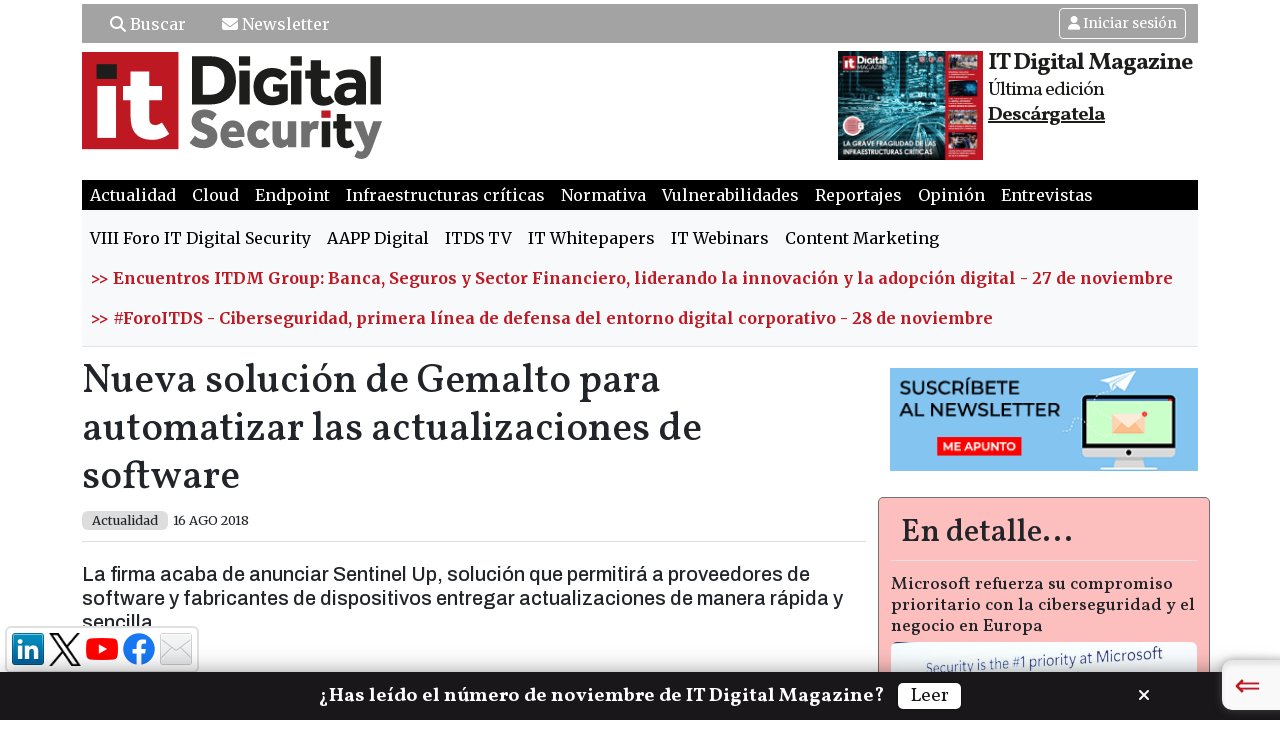

--- FILE ---
content_type: text/html; charset=utf-8
request_url: https://www.itdigitalsecurity.es/actualidad/2018/08/nueva-solucion-de-gemalto-para-automatizar-las-actualizaciones-de-software
body_size: 100659
content:
<!DOCTYPE html>
<html lang="es">
<head>
<meta http-equiv="X-UA-Compatible" content="IE=edge" /><meta http-equiv="Content-Type" content="text/html; charset=iso-8859-15" /><title>Nueva soluci&oacute;n de Gemalto para automatizar las actualizaciones de software | Actualidad | IT Digital Security</title><meta name="viewport" content="width=device-width,initial-scale=1"><meta name="lang" content="es" /><meta name="author" content="IT Digital Media Group" /><meta name="description" content="La firma acaba de anunciar Sentinel Up, soluci&amp;oacute;n que permitir&amp;aacute; a proveedores de software y fabricantes de dispositivos entregar actualizaciones de man..." /><meta name="keywords" content="nueva,soluci&#243;n,de,gemalto,para,automatizar,las,actualizaciones,de,software" /><meta http-equiv="refresh" content="300" /><meta name="DC.title" lang="es" content="Nueva soluci&amp;oacute;n de Gemalto para automatizar las actualizaciones de software | Actualidad | IT Digital Security" /><meta name="DC.description" lang="es" content="La firma acaba de anunciar Sentinel Up, soluci&amp;oacute;n que permitir&amp;aacute; a proveedores de software y fabricantes de dispositivos entregar actualizaciones de man..." /><meta name="DC.subject" lang="es" content="nueva,soluci&#243;n,de,gemalto,para,automatizar,las,actualizaciones,de,software" /><meta name="DC.creator" content="IT Digital Media Group" /><meta name="DC.publisher" content="IT Digital Media Group" /><meta name="DC.language" scheme="RFC1766" content="es" /><meta name="date" content="2018-08-16T09:26:00.0000000+02:00" /><meta itempro="image" content="https://www.itdigitalsecurity.es" /><meta property="article:published_time" content="2018-08-16T09:26:00.0000000+02:00" /><meta property="article:modified_time" content="2018-08-16T10:57:57.0000000+02:00" /><meta property="article:section" content="Actualidad" /><meta property="article:tag" content="software" /><meta property="article:tag" content="actualidad" /><meta property="og:locale" content="es_ES" /><meta property="og:title" content="Nueva soluci&oacute;n de Gemalto para automatizar las actualizaciones de software" /><meta property="og:description" content="La firma acaba de anunciar Sentinel Up, soluci&oacute;n que permitir&aacute; a proveedores de software y fabricantes de dispositivos entregar actualizaciones de man..." /><meta property="og:url" content="https://www.itdigitalsecurity.es/actualidad/2018/08/nueva-solucion-de-gemalto-para-automatizar-las-actualizaciones-de-software" /><meta property="og:image" content="https://www.itdigitalsecurity.es" /><meta property="og:image:type" content="image/es" /><meta property="og:type" content="article" /><meta property="og:site_name " content="IT Digital Security" /><meta name="twitter:site" content="@https://twitter.com/ITDS_ITDM" />
<meta name="twitter:card" content="summary_large_image" />
<meta name="twitter:site" content="@https://twitter.com/ITDS_ITDM" />
<meta name="twitter:title" content="Nueva soluci&oacute;n de Gemalto para automatizar las actualizaciones de software" />
<meta name="twitter:description" content="La firma acaba de anunciar Sentinel Up, soluci&oacute;n que permitir&aacute; a proveedores de software y fabricantes de dispositivos entregar actualizaciones de man..." />
<meta name="twitter:image" content="https://www.itdigitalsecurity.es" />
<link rel="canonical" href="https://www.itdigitalsecurity.es/actualidad/2018/08/nueva-solucion-de-gemalto-para-automatizar-las-actualizaciones-de-software"/><link rel="publisher" href="https://plus.google.com/u/0/+itmedia"/><link rel="icon" href="https://www.itdigitalsecurity.es/files/logos/favicon.png" type="image/png" />

<script src='https://ajax.googleapis.com/ajax/libs/jquery/3.6.0/jquery.min.js?'></script><script src='/resources/ajax/libs/bootstrap/5.2.0/js/bootstrap.bundle.min.js?'></script><script src='/web/js/cookies_policy-v2.js?'></script><script src='/web/js/common.js?'></script><script src='/js/floating-1.12.js?'></script>

<link rel='stylesheet' type='text/css' href='/resources/ajax/libs/bootstrap/5.2.0/css/bootstrap.min.css'/><link rel='stylesheet' type='text/css' href='/resources/ajax/libs/font-awesome/6.5.2/css/all.css'/><link rel='stylesheet' type='text/css' href='/web/css/styles-v2.css'/><link rel='stylesheet' type='text/css' href='/web/itsecurity/css/styles-v2.css'/>


<!-- Global site tag (gtag.js) - Google Analytics -->
<script async src="https://www.googletagmanager.com/gtag/js?id=G-E7CDJSMQ8R"></script>
<script>
  window.dataLayer = window.dataLayer || [];
  function gtag(){dataLayer.push(arguments);}
  gtag('js', new Date());

  gtag('config', 'G-E7CDJSMQ8R');
  setTimeout("gtag('event', 'Adjusted Bounce Rate', {'event_label':'more than 20 sec'})",20*1000 ); 
</script>



<script src='/web/js/interstitial_close.js?'></script>
<script async src="https://securepubads.g.doubleclick.net/tag/js/gpt.js"></script>
<script>
window.googletag = window.googletag || {cmd: []};
googletag.cmd.push(function() {

var mapping = googletag.sizeMapping().
	addSize([0, 0], []).
	addSize([360, 300], [[320,50], [320,80]]).
	addSize([768, 300], [728,90]).
	addSize([1050, 300], [[728,90], [970, 90], [970, 180], [970, 250], [980, 250], [200, 90]]).
	addSize([1400, 300], [[1296, 180], [1296, 90], [728,90], [970, 90], [970, 180], [970, 250], [980, 250], [200, 90]]).
	build();
	
googletag.defineSlot('/57683464/ITDigitalSecurity', [[300, 250], [300, 600]], 'div-gpt-ad-MPU-0').addService(googletag.pubads()).setTargeting("pos","MPU0");
googletag.defineSlot('/57683464/ITDigitalSecurity', [[300, 250], [300, 600]], 'div-gpt-ad-MPU-1').addService(googletag.pubads()).setTargeting("pos","MPU1");
googletag.defineSlot('/57683464/ITDigitalSecurity', [[300, 250], [300, 600]], 'div-gpt-ad-MPU-2').addService(googletag.pubads()).setTargeting("pos","MPU2");
googletag.defineSlot('/57683464/ITDigitalSecurity', [[300, 250], [300, 600]], 'div-gpt-ad-MPU-3').addService(googletag.pubads()).setTargeting("pos","MPU3");
googletag.defineSlot('/57683464/ITDigitalSecurity', [[1296, 180], [1296, 90], [728, 90], [970, 90], [970, 180], [970, 250], [980, 250], [320, 50], [320, 80]], 'div-gpt-ad-LB-0').defineSizeMapping(mapping).addService(googletag.pubads()).setTargeting("pos","LB0");
googletag.defineSlot('/57683464/ITDigitalSecurity', [[1296, 90], [728, 90], [970, 90], [970, 180], [970, 250], [980, 250], [320, 50], [320, 80]], 'div-gpt-ad-LB-1').defineSizeMapping(mapping).addService(googletag.pubads()).setTargeting("pos","LB1");
googletag.defineSlot('/57683464/ITDigitalSecurity', [200, 90], 'div-gpt-ad-LBS-0').defineSizeMapping(mapping).addService(googletag.pubads()).setTargeting("pos","LBS0");
googletag.defineSlot('/57683464/ITDigitalSecurity', [[120, 600], [160, 600], [120, 800], [160, 800]], 'div-gpt-ad-SK-0').addService(googletag.pubads()).setTargeting("pos","SK-L");
googletag.defineSlot('/57683464/ITDigitalSecurity', [[120, 600], [160, 600], [120, 800], [160, 800]], 'div-gpt-ad-SK-1').addService(googletag.pubads()).setTargeting("pos","SK-R");
googletag.defineSlot('/57683464/ITDigitalSecurity', [[120, 240], [120, 600], [160, 600], [120, 800], [160, 800]], 'div-gpt-ad-sky').addService(googletag.pubads()).setTargeting("pos","SKY");
googletag.defineSlot('/57683464/ITDigitalSecurity', [[320, 50], [320, 80]], 'div-gpt-ad-LBFix').defineSizeMapping(mapping).addService(googletag.pubads()).setTargeting("pos","LBFix");
googletag.defineOutOfPageSlot('/57683464/ITDigitalSecurity', 'div-gpt-ad-inters-oop').addService(googletag.pubads()).setTargeting("pos","INTERS");
googletag.defineSlot('/57683464/ITDigitalSecurity', [[320, 50], [320, 80], [300, 250]], 'div-gpt-ad-LBCont').addService(googletag.pubads()).setTargeting("pos","LBCont").setTargeting("interests",["Actualidad", "Software"]);
googletag.defineSlot('/57683464/ITDigitalSecurity', [[320, 50], [320, 80], [300, 250]], 'div-gpt-ad-LBCont2').addService(googletag.pubads()).setTargeting("pos","LBCont2").setTargeting("interests",["Actualidad", "Software"]);

googletag.pubads().collapseEmptyDivs(); 
googletag.pubads().enableSingleRequest();
googletag.enableServices();
});
</script>

<script src="https://cc.cdn.civiccomputing.com/9/cookieControl-9.x.min.js" type="text/javascript"></script>
<script src="/js/cookies_control.js"></script>

</head>

<body class="zone-noticias">




<div id="social_floatdiv" style="social_floatdiv">
	<ul class="follow">
				<li >
			<a href="https://www.linkedin.com/showcase/11268216/" rel="nofollow" target="_blank">
				<img src="/img/linkedin.png" alt="Logo Linkedin" />
			</a>
		</li>
						<li >
			<a href="https://twitter.com/ITDS_ITDM" rel="nofollow" target="_blank">
				<img src="/img/x-logo-black.png" alt="Logo X" width="32" style="width: 32px;" />
			</a>
		</li>
						<li >
			<a href="https://www.youtube.com/channel/UC0OrfXtv6NG1flnsaHYJ3qw?sub_confirmation=1" rel="nofollow" target="_blank">
				<img src="/img/youtube.png" alt="Youtube" style="width:32px; height: 32px; " />
			</a>
		</li>
						<li >
			<a href="https://www.facebook.com/ITDSbyITDMGroup/" rel="nofollow" target="_blank">
				<img src="/img/facebook.png" alt="Logo Facebook" />
			</a>
		</li>
								<li >
			<a href="/registro-nl" rel="nofollow" target="_blank">
				<img src="/img/mail.png" alt="Newsletter" style="width:32px; height: 32px; " />
			</a>
		</li>
			</ul>
</div> <!--fin menu-social-->
<script>  
    floatingMenu.add('social_floatdiv',  
        {  
            // Represents distance from left or right browser window  
            // border depending upon property used. Only one should be  
            // specified.  
            targetLeft: 5,  
            //targetRight: 10,  
  
            // Represents distance from top or bottom browser window  
            // border depending upon property used. Only one should be  
            // specified.  
            // targetTop: 10,  
            targetBottom: 47,  
  
            // Uncomment one of those if you need centering on  
            // X- or Y- axis.  
            // centerX: true,  
            // centerY: true,  
  
            // Remove this one if you don't want snap effect  
            snap: true  
        });  
</script> 


<div id="wrapper" class="wrapper" >
	<div class="container mb-2">
		<div id="div-gpt-ad-si" class="skin-left d-none d-lg-block" >
		<!-- ITUser.es SK 0 -->
<div id='div-gpt-ad-SK-0'>
<script type='text/javascript'>
googletag.cmd.push(function() { googletag.display('div-gpt-ad-SK-0'); });
</script>
</div>
	</div>
	<div id="div-gpt-ad-sd" class="skin-right d-none d-lg-block" >
		<!-- ITUser.es SK 1 -->
		<div id='div-gpt-ad-SK-1'>
		<script type='text/javascript'>
		googletag.cmd.push(function() { googletag.display('div-gpt-ad-SK-1'); });
		</script>
		</div>
	</div>
	    <header class="site-header py-1">
				<div class="container mb-2">
		<div class="row justify-content-between align-items-center it-header">
			<div class="col-6 col-lg-7 header-left align-middle py-1">
				<div class="d-inline-block px-3"><a class="text-decoration-none" href="#buscar" aria-label="Buscar" data-bs-toggle="collapse" title="Buscar"><i class="fa-solid fa-magnifying-glass"></i><span class="d-none d-lg-inline-block">&nbsp;Buscar</span></a></div>
								<div class="d-inline-block px-3"><a href="/registro-nl" style="text-decoration: none;"><i class="fa-solid fa-envelope"></i><span class="d-none d-lg-inline-block">&nbsp;Newsletter</span></a></div>
			</div>
			<div class="col-6 col-lg-5 header-right align-middle text-end py-1">
				<div class="header-rrss me-3 d-none d-xxl-inline-block">	
										<div class="d-inline-block header-menu-rrss"><a title="LinkedIn" href="https://www.linkedin.com/showcase/11268216/" rel="nofollow" target="_blank"><i class="fa-brands fa-linkedin-in"></i></a></div>
															<div class="d-inline-block header-menu-rrss"><a title="Twitter" href="https://twitter.com/ITDS_ITDM" rel="nofollow" target="_blank"><i class="fa-brands fa-x-twitter"></i></a></div>
															<div class="d-inline-block header-menu-rrss"><a title="Youtube" href="https://www.youtube.com/channel/UC0OrfXtv6NG1flnsaHYJ3qw?sub_confirmation=1" rel="nofollow" target="_blank"><i class="fa-brands fa-youtube"></i></a></div>
															<div class="d-inline-block header-menu-rrss"><a title="Facebook" href="https://www.facebook.com/ITDSbyITDMGroup/" rel="nofollow" target="_blank"><i class="fa-brands fa-facebook-f"></i></a></div>
																			</div>
				<div class="header-login d-inline-block">	
										<a class="btn btn-outline-light d-inline-block btn-sm" href="#" id="navbarDropdownMenuLink" data-bs-toggle="dropdown" aria-haspopup="true" aria-expanded="false"><i class="fa-solid fa-user"></i><span class="d-none d-lg-inline-block">&nbsp;Iniciar sesi&oacute;n</span></a>
										<div class="dropdown-menu dropdown-menu-right" style="padding: 15px; padding-bottom: 10px;">
												<form action='/userzone/do-login' method="post">
							<input type="hidden" name="from" value="/actualidad/2018/08/nueva-solucion-de-gemalto-para-automatizar-las-actualizaciones-de-software">
							<input type="hidden" name="s" value=''>
							<div class="form-group mb-3">
								<input type="email" class="form-control form-control-sm" id="user_login" name="user_login" placeholder="Correo electr&oacute;nico" required>
															</div>
							<div class="form-group mb-3">
								<input type="password" class="form-control form-control-sm" name="user_pass" id="user_pass" placeholder="contrase&ntilde;a" required>
															</div>
							<div class="d-flex justify-content-center">
							<button type="submit" class="btn btn-secondary btn-sm">Iniciar sesi&oacute;n</button>
							</div>
						</form>
						<ul class="nav nav-justified border-top nav-login mt-2">
							<li class="nav-item">
							<a class="nav-link btn-sm-xtra text-secondary" href='/userzone/lost-password?from=/actualidad/2018/08/nueva-solucion-de-gemalto-para-automatizar-las-actualizaciones-de-software'>Recordar contrase&ntilde;a</a>
							</li>
							<li class="nav-item">
							<a class="nav-link btn-sm-xtra text-secondary" href='/userzone/new-user?from=/actualidad/2018/08/nueva-solucion-de-gemalto-para-automatizar-las-actualizaciones-de-software'>Nuevo usuario</a>
							</li>
						</ul>
					</div>
									</div>
			</div>
		</div>
		</div>

		<div id="buscar" class="row collapse py-2">
			<div id="search-box" class="d-inline-block w-100">
	<form id="buscador" name="buscador" action="/search" method="get">
		<div class="input-group">
			<input name="q" id="q" type="text" class="form-control" placeholder="Texto búsqueda" aria-label="Texto búsqueda" aria-describedby="bttn-search">
			<button class="btn btn-outline-secondary" type="submit" id="bttn-search"><i class="fa-solid fa-magnifying-glass"></i></button>
		</div>
	</form>
</div>
		</div>
		<div class="row justify-content-between align-items-center mb-2">
			<div id="site-logo" class="col-6 col-md-4 col-lg-4 text-start">
				<a class="site-header-logo" href="/"><img src='/web/itsecurity/img/site-logo.svg' alt='Logo IT Digital Security' /></a>
			</div>
			<div class="col-6 col-md-8 col-lg-8 justify-content-end align-items-center">
				<div class="row justify-content-end">
					<div class="col-lg-6 col-md-8 px-2">
						<div class="row g-0 rev-dig justify-content-end">
							<div class="col-auto">
								<a href="https://www.itdmgroup.es/whitepapers/content-download/eba149d3-1bc8-4cc0-9914-0b731ceab7c3/itdm32.pdf?s=mini" target="_blank" rel="nofollow">
								<div class="rev-dig-img">
								<img src="/files/portadas/itdm/portada_mini.png" alt="Revista IT Digital Magazine">
								</div>
								</a>
							</div>
							<div class="col">
								<span class="publi font-titulo">IT Digital Magazine</span>
								<span class="num font-titulo">Última edición</span>
								<span class="num font-titulo fw-bold"><a class="susc font-titulo text-decoration-underline" href="https://www.itdmgroup.es/whitepapers/content-download/eba149d3-1bc8-4cc0-9914-0b731ceab7c3/itdm32.pdf?s=mini" target="_blank" rel="nofollow">Descárgatela</span>
								</a>
							</div>
						</div>
					</div>
				</div>
			</div>
        </div>
				<div class="row mb-2">
			<div id="banner-header" class="col">
				<!-- ITUser.es LB 0 -->
<div id='div-gpt-ad-LB-0' style="margin-left: 0px;float: none;" >
<script type='text/javascript'>
googletag.cmd.push(function() { googletag.display('div-gpt-ad-LB-0'); });
</script>
</div>
			</div>
		</div>
			</header>
			<nav class="navbar navbar-expand-lg navbar-dark bg-dark nbTopOne">
		<button class="navbar-toggler" type="button" data-bs-toggle="collapse" data-bs-target="#navbarTopMenuOne" aria-controls="navbarTopMenuOne" aria-expanded="false" aria-label="Toggle navigation">
			<span class="navbar-toggler-icon"></span>
		</button>

		<div class="collapse navbar-collapse" id="navbarTopMenuOne">
			<ul class="navbar-nav me-auto">
							<li class='nav-item 
																						active 
																					li-actualidad'>
																									<a class="nav-link" href="/actualidad" target="_blank" >Actualidad</a>
									</li>
							<li class='nav-item 
																												li-cloud'>
																									<a class="nav-link" href="/cloud" target="_blank" >Cloud</a>
									</li>
							<li class='nav-item 
																												li-endpoint'>
																									<a class="nav-link" href="/endpoint" target="_blank" >Endpoint</a>
									</li>
							<li class='nav-item 
																												li-infraestructuras-criticas'>
																									<a class="nav-link" href="/infraestructuras-criticas" target="_blank" >Infraestructuras cr&#237;ticas</a>
									</li>
							<li class='nav-item 
																												li-normativa'>
																									<a class="nav-link" href="/normativa" target="_blank" >Normativa</a>
									</li>
							<li class='nav-item 
																												li-vulnerabilidades'>
																									<a class="nav-link" href="/vulnerabilidades" target="_blank" >Vulnerabilidades</a>
									</li>
							<li class='nav-item 
																												li-reportajes'>
																				<a class="nav-link" href="/reportajes" target="" >Reportajes</a>
									</li>
							<li class='nav-item 
																												li-opinion'>
																									<a class="nav-link" href="/opinion" target="_blank" >Opini&#243;n</a>
									</li>
							<li class='nav-item 
																												li-entrevistas'>
																									<a class="nav-link" href="/entrevistas" target="_blank" >Entrevistas</a>
									</li>
						</ul>
		</div>
	</nav>
		<nav class="navbar navbar-expand-lg navbar-light bg-light nbPpal border-bottom">
		<a class="navbar-brand d-none" href="#"></a>
		<button class="navbar-toggler" type="button" data-bs-toggle="collapse" data-bs-target="#navbarPpal" aria-controls="navbarPpal" aria-expanded="false" aria-label="Toggle navigation">
			<span class="navbar-toggler-icon"></span>
		</button>

		<div class="collapse navbar-collapse" id="navbarPpal">
			<ul class="navbar-nav me-auto">
							<li class='nav-item 
																												li-viii-foro-it-digital-security'>
																									<a class="nav-link" href="/viii-foro-it-digital-security" target="_blank" >VIII Foro IT Digital Security</a>
									</li>
							<li class='nav-item 
																												li-aapp-digital'>
																									<a class="nav-link" href="/aapp-digital" target="_blank" >AAPP Digital</a>
									</li>
							<li class='nav-item 
																												li-itds-tv'>
																									<a class="nav-link" href="/itds-tv" target="_blank" >ITDS TV</a>
									</li>
							<li class='nav-item 
																												li-it-whitepapers'>
																									<a class="nav-link" href="/it-whitepapers" target="_blank" >IT Whitepapers</a>
									</li>
							<li class='nav-item 
																												li-it-webinars'>
																									<a class="nav-link" href="/it-webinars" target="_blank" >IT Webinars</a>
									</li>
							<li class='nav-item 
																												li-content-marketing'>
																									<a class="nav-link" href="/content-marketing" target="_blank" >Content Marketing</a>
									</li>
							<li class='nav-item 
																													destacado
														li->>-encuentros-itdm-group:-banca,-seguros-y-sector-financiero,-liderando-la-innovacion-y-la-adopcion-digital---27-de-noviembre'>
																									<a class="nav-link" href="/-encuentros-itdm-group-banca-seguros-y-sector-financiero-liderando-la-innovacion-y-la-adopcion-digital--27-de-noviembre" target="_blank" >&gt;&gt; Encuentros ITDM Group: Banca, Seguros y Sector Financiero, liderando la innovaci&#243;n y la adopci&#243;n digital - 27 de noviembre</a>
									</li>
							<li class='nav-item 
																													destacado
														li->>--#foroitds---ciberseguridad,-primera-linea-de-defensa-del-entorno-digital-corporativo---28-de-noviembre'>
																									<a class="nav-link" href="/-foroitds--ciberseguridad-primera-linea-de-defensa-del-entorno-digital-corporativo--28-de-noviembre" target="_blank" >&gt;&gt;  #ForoITDS - Ciberseguridad, primera l&#237;nea de defensa del entorno digital corporativo - 28 de noviembre</a>
									</li>
						</ul>
		</div>
	</nav>
	</div>


	

	<div id="content_middle" class="container">
	<div class="row">
		<div id="main" class="col-12 col-md">
			<div class="row noticia-item">
				<article id="noticia" class="col-12" itemscope itemtype="https://schema.org/Article" >
					<header>
						<h1 itemprop="name" class="nodo-titulo font-titulo">Nueva solución de Gemalto para automatizar las actualizaciones de software</h1>
						<div class="nodo-secciones">
						<ul class="secciones"><li class="seccion">
							Actualidad
						</li></ul>
						
						<time>
												16 AGO 2018
												</time>	
						
						</div>
					</header>
					<div class="imagen-nodo">
											<h2 itemprop="description" class="entradilla font-entradilla">La firma acaba de anunciar Sentinel Up, solución que permitirá a proveedores de software y fabricantes de dispositivos entregar actualizaciones de manera rápida y sencilla.</h2>
					</div>
										<div class="row">
												<div class="autor" style="font-weight: bold; font-size: 0.825rem;">
							
						</div>
												<div class="col-12 col-lg nodo-texto order-1 order-lg-2">
							<div id='div-gpt-ad-LBCont'>
							<script type='text/javascript'>
							googletag.cmd.push(function() { googletag.display('div-gpt-ad-LBCont'); });
							</script>
							</div>
														
														<table align="right" border="0" cellpadding="1" cellspacing="1" style="width: 250px;">
	<tbody>
		<tr>
			<td>
			<p><strong><span style="font-size: 14px;"><span style="color: rgb(165, 42, 42);">Tambi&eacute;n puedes leer...</span></span></strong></p>

			<p><a href="https://www.itdigitalsecurity.es/it-whitepapers/2018/06/dns-security-for-dummies?s=recom" target="_blank">DNS Security for Dummies</a></p>

			<p><a href="https://www.itdigitalsecurity.es/it-whitepapers/2018/06/las-diez-capas-de-la-seguridad-de-los-contenedores?s=recom" target="_blank">Diez capas de seguridad para contenedores</a></p>

			<p><a href="https://www.itdigitalsecurity.es/it-whitepapers/2018/06/20-casos-de-uso-de-casb?s=recom" target="_blank">20 Casos de uso de CASB</a></p>

			<p><a href="https://www.itdigitalsecurity.es/it-whitepapers/2018/06/los-riesgos-de-blockchain?s=recom" target="_blank">Los riesgos de Blockchain</a></p>

			<p><a href="https://www.itdigitalsecurity.es/it-whitepapers/2018/06/diez-consejos-sobre-la-gestion-de-bots?s=recom" target="_blank">Diez consejos sobre la gesti&oacute;n de Bots</a></p>
			</td>
		</tr>
	</tbody>
</table>

<p>La velocidad y agilidad son cruciales para el &eacute;xito del negocio, por lo que actualizar productos de manera f&aacute;cil, autom&aacute;tica y con m&iacute;nima interrupci&oacute;n para el usuario es cr&iacute;tico para los proveedores que quieran mantener actualizados a sus clientes.</p>

<p>Y esto es precisamente lo que resuelve esta soluci&oacute;n de Gemalto, que est&aacute; dise&ntilde;ada para que los proveedores puedan suministrar las actualizaciones de software con rapidez, a trav&eacute;s de una aplicaci&oacute;n One Click.</p>

<p>Lo hace automatizando procesos&nbsp;manuales que ayudan a optimizar el tiempo empleado en las actualizaciones, eliminar el error humano, reducir los costos de soporte y eliminar la necesidad de integraci&oacute;n de c&oacute;digos durante la implementaci&oacute;n.</p>

<p>Sentinel Up tambi&eacute;n recopila informaci&oacute;n&nbsp;sobre c&oacute;mo y d&oacute;nde se instala el software para ayudar a las empresas a comprender c&oacute;mo se utilizan sus productos, qu&eacute; clientes requieren actualizaciones de software y proporcionar m&aacute;s informaci&oacute;n sobre sus clientes para facilitar el desarrollo de futuros productos.</p>

<style type="text/css">.div-noti { 
    float: left; 
    width: 100%; 
    background-color: #fff; 
    border-color: #a7a7a7; 
    border-style: solid; 
    border-width: 1px; 
    border-radius: 5px; 
    padding: 5px 10px; 
    margin-bottom: 10px; 
    display: inline-block; 
                box-sizing: border-box; 
} 
.div-noti a { 
    color: #000; 
    text-decoration: none; 
    font-size: 0.9375rem; 
} 
.noti-titulo { 
                margin-bottom: 5px; 
                font-weight: bold; 
                line-height: 1.2rem; 
} 
.noti-text { 
                font-size: 0.8125em; 
                line-height: 1.1em; 
} 
.noti-text a { 
                font-size: 0.8125em; 
} 
.noti-foto { 
                width: 150px !important; 
                margin: 5px 10px 10px 0; 
}
</style>
<div class="div-noti">
<div class="foto" style="float: left;"><a href="https://encuestas-it.itdmgroup.es/tendencias-ti-2018?s=rec" target="_blank"><img align="left" alt="Microsoft" class="noti-foto" src="https://www.ituser.es/files/201808/it-trends.png" style="float: left;" /> </a></div>

<div class="noti-titulo"><a href="https://encuestas-it.itdmgroup.es/tendencias-ti-2018?s=rec" target="_blank">Encuesta IT Trends &iexcl;Participa!</a></div>
<p class="noti-text"><a href="https://encuestas-it.itdmgroup.es/tendencias-ti-2018?s=rec" target="_blank">A</a>y&uacute;danos a conocer cu&aacute;les son las tendencias tecnol&oacute;gicas que se impondr&aacute;n en la empresa el pr&oacute;ximo a&ntilde;o y m&aacute;s all&aacute;, y c&oacute;mo se est&aacute; construyendo el futuro digital.</p>
</div>
<p>Y, adem&aacute;s, seg&uacute;n la firma, reduce la migraci&oacute;n de clientes &ldquo;al proporcionar actualizaciones r&aacute;pidas y notificaciones dentro de la aplicaci&oacute;n para informarles sobre los &uacute;ltimos cambios, lo que aumenta la satisfacci&oacute;n del cliente. Esto se traducir&aacute; en una mayor fidelizaci&oacute;n del cliente y crecimiento del negocio&rdquo;.&#8203;</p>

<p>La soluci&oacute;n llega en un momento en el que est&aacute; aumentando el n&uacute;mero de ciberataques que tienen como objetivo la cadena de suministro de software y que esto ya est&aacute; teniendo impacto en todos los sectores.</p>
														
							<div id='div-gpt-ad-LBCont2'>
							<script type='text/javascript'>
							googletag.cmd.push(function() { googletag.display('div-gpt-ad-LBCont2'); });
							</script>
							</div>
						</div>
						<div class="col-12 col-lg-auto nodo-acciones order-2 order-lg-1">
							<div class="social-links">
								<span class="titulo-accion">COMPARTIR</span>
								<ul class="nav justify-content-center mb-3 redes-sociales">
	<li class="li-fb-share-button nav-item tags-links">
		<div id="fb-root"></div>
		<script>(function(d, s, id) {
		  var js, fjs = d.getElementsByTagName(s)[0];
		  if (d.getElementById(id)) return;
		  js = d.createElement(s); js.id = id;
		  js.src = "https://connect.facebook.net/es_ES/sdk.js#xfbml=1&version=v3.1";
		  fjs.parentNode.insertBefore(js, fjs);
		}(document, 'script', 'facebook-jssdk'));</script>

		<div class="fb-share-button" data-href="https://www.itdigitalsecurity.es/actualidad/2018/08/nueva-solucion-de-gemalto-para-automatizar-las-actualizaciones-de-software" data-layout="button" data-size="small" data-mobile-iframe="true">
		<a class="fb-xfbml-parse-ignore" target="_blank" href="https://www.facebook.com/sharer/sharer.php?u=https://www.itdigitalsecurity.es/actualidad/2018/08/nueva-solucion-de-gemalto-para-automatizar-las-actualizaciones-de-software&amp;src=sdkpreparse">Compartir</a>
		</div>
	</li>
	<!-- data-text="Nueva soluci&#243;n de Gemalto para automatizar las actualizaciones de software"  -->
	<!-- data-text="Nueva solución de Gemalto para automatizar las actualizaciones de software"  -->
	<li class="nav-item tags-links">
		<a href="https://twitter.com/share" class="twitter-share-button" 
		data-text="Nueva soluci&#243;n de Gemalto para automatizar las actualizaciones de software" 
		data-url="https://www.itdigitalsecurity.es/go-to/20451" 
		data-via="ITDS_ITDM" 
				data-hashtags="ITDMGroup"
				data-lang="es" 
		data-show-count="false">Twittear</a>
		<script async src="https://platform.twitter.com/widgets.js" charset="utf-8"></script>
	</li>
	<li class="nav-item tags-links" style="margin-top: -4px;">
		<script src="//platform.linkedin.com/in.js" type="text/javascript">lang: es_ES</script>
		<script type="IN/Share" data-counter="right" ></script>
	</li>
</ul>

	
							</div>
							<div class="nodo-tags">
																<span class="titulo-accion">TAGS</span>
								<ul class="nav justify-content-center mb-3">
																											<li class="nav-item tags-links">
									<a class="nav-link" href="/tag/software">Software</a>
									</li>
																		<li class="nav-item tags-links">
									<a class="nav-link" href="/tag/actualidad">Actualidad</a>
									</li>
																	</span>
								</ul>
																
							</div>
						
														<!-- Skyscraper -->
							<div id='div-gpt-ad-sky' style="text-align: center; float: left; width: 100%;" >
							<script type='text/javascript'>
							googletag.cmd.push(function() { googletag.display('div-gpt-ad-sky'); });
							</script>
							</div>
													</div>
					</div>
										<footer>
						
					</footer>
				</article>
				
								<div class="col-12">
				<div class="related-items font-destacado" >
					<h2><p>CONTENIDO RELACIONADO</p></h2>
					<ul>
											<li><a href="/actualidad/2018/04/gemalto-producira-los-pasaportes-mas-seguros-del-mundo">Gemalto producir&#225; los pasaportes m&#225;s seguros del mundo</a></li>
											<li><a href="/actualidad/2018/03/gemalto-mejora-su-tecnologia-de-seguridad-para-documentos-de-identidad">Gemalto mejora su tecnolog&#237;a de seguridad para documentos de identidad</a></li>
										</ul>
				</div>
				</div>
								
				<div class="col-12">
				
<div class="related-items font-destacado" style="box-sizing: border-box;">
	<h2><p>CONTENIDO RECOMENDADO</p></h2>
		<div style="float:left; width: 100%">
		<div class="related-item" style="box-sizing: border-box;float: left; width: 33%; padding: 0 10px; margin-bottom: 30px; min-height: 200px;">
		<a target="_blank" href="/actualidad/2025/11/mas-de-la-mitad-del-spam-de-black-friday-son-estafas">
		<img src='/files/202310/black-friday-pc.jpg' alt='Black Friday PC' style="width: 100%; margin-bottom: 10px;">
		</a>
		<a target="_blank" href="/actualidad/2025/11/mas-de-la-mitad-del-spam-de-black-friday-son-estafas">M&#225;s de la mitad del spam de Black Friday son estafas</a>
	</div>

	
			<div class="related-item" style="box-sizing: border-box;float: left; width: 33%; padding: 0 10px; margin-bottom: 30px; min-height: 200px;">
		<a target="_blank" href="/normativa/2025/11/las-empresas-europeas-refuerzan-su-ciberresiliencia-ante-las-amenazas-y-nuevas-normativas">
		<img src='/files/202302/ciberseguridad-generica_hi.jpg' alt='ciberseguridad generica' style="width: 100%; margin-bottom: 10px;">
		</a>
		<a target="_blank" href="/normativa/2025/11/las-empresas-europeas-refuerzan-su-ciberresiliencia-ante-las-amenazas-y-nuevas-normativas">Las empresas europeas refuerzan su ciberresiliencia ante las amenazas y nuevas normativas</a>
	</div>

	
			<div class="related-item" style="box-sizing: border-box;float: left; width: 33%; padding: 0 10px; margin-bottom: 30px; min-height: 200px;">
		<a target="_blank" href="/actualidad/2025/11/el-black-friday-llega-a-la-formacion-de-la-mano-de-securizame">
		<img src='/files/202511/black-friday-securizame_hi.jpg' alt='Black Friday Securízame' style="width: 100%; margin-bottom: 10px;">
		</a>
		<a target="_blank" href="/actualidad/2025/11/el-black-friday-llega-a-la-formacion-de-la-mano-de-securizame">El Black Friday llega a la formaci&#243;n de la mano de Secur&#237;zame</a>
	</div>

		</div>
	<div style="float:left; wifth: 100%">
	
			<div class="related-item" style="box-sizing: border-box;float: left; width: 33%; padding: 0 10px; margin-bottom: 30px; min-height: 200px;">
		<a target="_blank" href="/actualidad/2025/11/deepfakes-tirados-de-precio-en-la-darknet">
		<img src='/files/202511/hacker-ia_hi.jpg' alt='hacker-IA' style="width: 100%; margin-bottom: 10px;">
		</a>
		<a target="_blank" href="/actualidad/2025/11/deepfakes-tirados-de-precio-en-la-darknet">Deepfakes tirados de precio en la darknet</a>
	</div>

	
			<div class="related-item" style="box-sizing: border-box;float: left; width: 33%; padding: 0 10px; margin-bottom: 30px; min-height: 200px;">
		<a target="_blank" href="/actualidad/2025/11/cisa-exige-parches-urgentes-tras-la-explotacion-de-una-vulnerabilidad-critica-en-fortiweb">
		<img src='/files/202304/brecha-seguridad.jpg' alt='brecha seguridad' style="width: 100%; margin-bottom: 10px;">
		</a>
		<a target="_blank" href="/actualidad/2025/11/cisa-exige-parches-urgentes-tras-la-explotacion-de-una-vulnerabilidad-critica-en-fortiweb">CISA exige parches urgentes tras la explotaci&#243;n de una vulnerabilidad cr&#237;tica en FortiWeb</a>
	</div>

	
			<div class="related-item" style="box-sizing: border-box;float: left; width: 33%; padding: 0 10px; margin-bottom: 30px; min-height: 200px;">
		<a target="_blank" href="/actualidad/2025/11/como-detectar-y-reaccionar-ante-fraudes-en-black-friday-y-cyber-monday">
		<img src='/files/202402/hacking-fraude_hi.jpg' alt='hacking fraude' style="width: 100%; margin-bottom: 10px;">
		</a>
		<a target="_blank" href="/actualidad/2025/11/como-detectar-y-reaccionar-ante-fraudes-en-black-friday-y-cyber-monday">C&#243;mo detectar y reaccionar ante fraudes en Black Friday y Cyber Monday</a>
	</div>

		</div>
	<div style="float:left; wifth: 100%">
	
			<div class="related-item" style="box-sizing: border-box;float: left; width: 33%; padding: 0 10px; margin-bottom: 30px; min-height: 200px;">
		<a target="_blank" href="/actualidad/2025/11/sophos-intelix-se-conecta-con-microsoft-security-copilot-y-microsoft-365-copilot">
		<img src='/files/202511/imagen-sophos-copilot_hi.jpg' alt='Sophos MS Copilot' style="width: 100%; margin-bottom: 10px;">
		</a>
		<a target="_blank" href="/actualidad/2025/11/sophos-intelix-se-conecta-con-microsoft-security-copilot-y-microsoft-365-copilot">Sophos Intelix se conecta con Microsoft Security Copilot y Microsoft 365 Copilot</a>
	</div>

	
			<div class="related-item" style="box-sizing: border-box;float: left; width: 33%; padding: 0 10px; margin-bottom: 30px; min-height: 200px;">
		<a target="_blank" href="/actualidad/2025/11/proteccion-integrada-de-redes-y-endpoints-de-la-mano-de-zyxel-networks-y-avast">
		<img src='/files/202503/acuerdo_hi.jpg' alt='acuerdo' style="width: 100%; margin-bottom: 10px;">
		</a>
		<a target="_blank" href="/actualidad/2025/11/proteccion-integrada-de-redes-y-endpoints-de-la-mano-de-zyxel-networks-y-avast">Protecci&#243;n integrada de redes y endpoints de la mano de Zyxel Networks y Avast</a>
	</div>

	
			<div class="related-item" style="box-sizing: border-box;float: left; width: 33%; padding: 0 10px; margin-bottom: 30px; min-height: 200px;">
		<a target="_blank" href="/actualidad/2025/11/resiliencia-automatizacion-y-gestion-del-riesgo-marcaran-la-ciberseguridad-en-2026">
		<img src='/files/202310/tecnologia-tendencias-generica.jpg' alt='tecnología tendencias generica' style="width: 100%; margin-bottom: 10px;">
		</a>
		<a target="_blank" href="/actualidad/2025/11/resiliencia-automatizacion-y-gestion-del-riesgo-marcaran-la-ciberseguridad-en-2026">Resiliencia, automatizaci&#243;n y gesti&#243;n del riesgo marcar&#225;n la ciberseguridad en 2026</a>
	</div>

		</div>
	<div style="float:left; wifth: 100%">
	
			<div class="related-item" style="box-sizing: border-box;float: left; width: 33%; padding: 0 10px; margin-bottom: 30px; min-height: 200px;">
		<a target="_blank" href="/actualidad/2025/11/sonicwall-afianza-su-crecimiento-en-servicios-de-seguridad-gestionada-y-cloud-secure-edge">
		<img src='/files/202511/sonicwall-ciberseguridad.jpg' alt='Sonicwall ciberseguridad' style="width: 100%; margin-bottom: 10px;">
		</a>
		<a target="_blank" href="/actualidad/2025/11/sonicwall-afianza-su-crecimiento-en-servicios-de-seguridad-gestionada-y-cloud-secure-edge">SonicWall afianza su crecimiento en servicios de seguridad gestionada y Cloud Secure Edge</a>
	</div>

	
			<div class="related-item" style="box-sizing: border-box;float: left; width: 33%; padding: 0 10px; margin-bottom: 30px; min-height: 200px;">
		<a target="_blank" href="/actualidad/2025/11/las-redes-sociales-son-el-canal-preferente-para-las-estafas-digitales">
		<img src='/files/202511/redes-sociales_hi.jpg' alt='redes sociales' style="width: 100%; margin-bottom: 10px;">
		</a>
		<a target="_blank" href="/actualidad/2025/11/las-redes-sociales-son-el-canal-preferente-para-las-estafas-digitales">Las redes sociales son el canal preferente para las estafas digitales</a>
	</div>

	
			<div class="related-item" style="box-sizing: border-box;float: left; width: 33%; padding: 0 10px; margin-bottom: 30px; min-height: 200px;">
		<a target="_blank" href="/actualidad/2025/11/el-phishing-entra-en-una-nueva-era">
		<img src='/files/202503/barracuda-phishing-ataque.jpg' alt='Barracuda phishing ataque' style="width: 100%; margin-bottom: 10px;">
		</a>
		<a target="_blank" href="/actualidad/2025/11/el-phishing-entra-en-una-nueva-era">El phishing entra en una nueva era</a>
	</div>

		</div>
	<div style="float:left; wifth: 100%">
	
			<div class="related-item" style="box-sizing: border-box;float: left; width: 33%; padding: 0 10px; margin-bottom: 30px; min-height: 200px;">
		<a target="_blank" href="/actualidad/2025/11/las-webs-falsas-de-amazon-se-disparan-un-232-antes-del-black-friday">
		<img src='/files/202305/phishing-comercio-fraude.jpg' alt='phishing comercio fraude' style="width: 100%; margin-bottom: 10px;">
		</a>
		<a target="_blank" href="/actualidad/2025/11/las-webs-falsas-de-amazon-se-disparan-un-232-antes-del-black-friday">Las webs falsas de Amazon se disparan un 232% antes del Black Friday</a>
	</div>

	
			<div class="related-item" style="box-sizing: border-box;float: left; width: 33%; padding: 0 10px; margin-bottom: 30px; min-height: 200px;">
		<a target="_blank" href="/cloud/2025/11/reevo-lanza-cyberdome-una-solucion-de-ciberseguridad-integrada-por-diseno">
		<img src='/files/202511/reevo-cyberdome.jpg' alt='Reevo CyberDome' style="width: 100%; margin-bottom: 10px;">
		</a>
		<a target="_blank" href="/cloud/2025/11/reevo-lanza-cyberdome-una-solucion-de-ciberseguridad-integrada-por-diseno">ReeVo lanza CyberDome, una soluci&#243;n de ciberseguridad integrada por dise&#241;o</a>
	</div>

	
			<div class="related-item" style="box-sizing: border-box;float: left; width: 33%; padding: 0 10px; margin-bottom: 30px; min-height: 200px;">
		<a target="_blank" href="/actualidad/2025/11/cuidado-con-la-funcion-de-compartir-pantalla-de-whatsapp">
		<img src='/files/202511/whatsapp_hi.jpg' alt='WhatsApp' style="width: 100%; margin-bottom: 10px;">
		</a>
		<a target="_blank" href="/actualidad/2025/11/cuidado-con-la-funcion-de-compartir-pantalla-de-whatsapp">Cuidado con la funci&#243;n de compartir pantalla de WhatsApp</a>
	</div>

	
			</div>
</div>

				</div>
				
			</div>
		</div> 
		<aside id="right-col" class="col-12 col-md-auto ">
			<div class="bloque_html">
<p><a href="https://www.itdigitalsecurity.es/registro-nl"><img alt="" src="https://www.ituser.es/files/202406/newsletter-300x100.gif" style="width: 100%; margin-top: 10px; margin-bottom: 10px;" /></a></p>
</div><section class="row generic-items-group mb-3 pt-2 bg_lightred">
		<div class="col-12 titulomodulo">
		<h2 class="border-bottom">En detalle...</h2>
	</div>
		<div id="one-col-items" class="col-12" >
		<div class="row">
					<article class="col-12 one-col-item imagentexto impar">
	<div class="text-elements border-bottom pb-3">
		<div class="row align-items-center no-gutters">
			<header class='col-12'>
				<h3 class='bloque-title' itemprop="headline"><a itemprop="url" href='/content-marketing/2025/06/microsoft-refuerza-su-compromiso-prioritario-con-la-ciberseguridad-y-el-negocio-en-europa' target="_self" title="Microsoft refuerza su compromiso prioritario con la ciberseguridad y el negocio en Europa" class="publico">Microsoft refuerza su compromiso prioritario con la ciberseguridad y el negocio en Europa</a></h3>
			</header>
			<div class="col-12">
				<figure class="figure">
															<a href='/content-marketing/2025/06/microsoft-refuerza-su-compromiso-prioritario-con-la-ciberseguridad-y-el-negocio-en-europa' target="_self" >
							<img class="figure-img img-fluid rounded" alt='Vasu Jakkal, vicepresidenta Corporativa de Seguridad de Microsoft' src="/files/202506/vasu-jakkal-microsoft_me.jpg">
						</a>

													</figure>
			</div>
			<div class="col-12">
				<footer>
					<meta itemprop="datePublished" content="2025-06-24">
					<time class="mod-date invisible" itemprop="dateModified" datetime="$util.bbdd2aaaa_mm_dd_hh_mm_ss($obj.contenido.fecha.Value)">
					6/24/2025 - 11:02 AM
					</time>
				</footer>
				<div class="entradilla font-entradilla">	
											Microsoft ha anunciado unos nuevos compromisos digitales europeos, subrayando su dedicación a la estabilidad digital en tiempos de volatilidad geopolítica. Además, ha renovado su compromiso con la protección de la privacidad de los datos europeos y ha implementado la iniciativa EU Data Boundary.
									</div>
			</div>
		</div>
	</div>
</article>
					<article class="col-12 one-col-item imagentexto par">
	<div class="text-elements border-bottom pb-3">
		<div class="row align-items-center no-gutters">
			<header class='col-12'>
				<h3 class='bloque-title' itemprop="headline"><a itemprop="url" href='/content-marketing/2025/06/bitdefender-redefine-la-seguridad-del-endpoint-con-gravityzone-phasr' target="_self" title="Bitdefender redefine la seguridad del endpoint con GravityZone PHASR" class="publico">Bitdefender redefine la seguridad del endpoint con GravityZone PHASR</a></h3>
			</header>
			<div class="col-12">
				<figure class="figure">
									<a href='/content-marketing/2025/06/bitdefender-redefine-la-seguridad-del-endpoint-con-gravityzone-phasr' ><div style='position:relative; cursor:pointer;'><img class='mb-2' src='/files/202506/rotulo-02-bitdefender.jpg' alt='Luis Fisas, Bitdefender' /><img class='btn_play' src='/web/img/play.png' alt='Video Play' /></div></a>
								</figure>
			</div>
			<div class="col-12">
				<footer>
					<meta itemprop="datePublished" content="2025-06-16">
					<time class="mod-date invisible" itemprop="dateModified" datetime="$util.bbdd2aaaa_mm_dd_hh_mm_ss($obj.contenido.fecha.Value)">
					6/16/2025 - 10:01 AM
					</time>
				</footer>
				<div class="entradilla font-entradilla">	
											Bitdefender ha anunciado el lanzamiento de GravityZone PHASR (Proactive Hardening and Attack Surface Reduction), una nueva solución de seguridad para endpoints que representa un cambio significativo en la forma en que se reduce la superficie de ataque en entornos corporativos, según nos explica en este vídeo Luis Fisas, regional dir...
									</div>
			</div>
		</div>
	</div>
</article>
				</div>
	</div>
</section><section id="one-col-adv">
	<div class="section-mpu-adv">
		<!-- ITUser.es MPU 1 -->
<div id='div-gpt-ad-MPU-1'>
<script type='text/javascript'>
googletag.cmd.push(function() { googletag.display('div-gpt-ad-MPU-1'); });
</script>
</div>
	</div>
</section><div class="bloque_html">
<h2 style="text-align: center;"><font color="#000000"><span style="font-size: 28.8px;" wfd-id="3">IT Digital Magazine</span></font></h2>

<h2 style="text-align:center"><span style="font-size:18px;"><span wfd-id="1"><span style="color:#000000" wfd-id="2"><strong><a href="https://www.itdmgroup.es/whitepapers/content-download/eba149d3-1bc8-4cc0-9914-0b731ceab7c3/itdm32.pdf?s=lateral" target="_blank"><img alt="" src="https://www.ituser.es/files/202511/portada-itdm-32.jpg" style="width: 100%; margin-top: 10px; margin-bottom: 10px; float: left;" /></a>Descarga la revista digital</strong></span></span></span></h2>

<h3 style="text-align:center"><span style="font-size:18px;"><span style="color:#000000" wfd-id="0"><strong>(Disponible en <a href="https://www.itdmgroup.es/whitepapers/content-download/eba149d3-1bc8-4cc0-9914-0b731ceab7c3/itdm32.pdf?s=lateral" target="_blank">PDF</a>&nbsp;y <a href="https://www.itdmgroup.es/whitepapers/content-download/1976655c-730e-427c-bd31-9aa8fd7817a7/itdm32.epub?s=lateral" target="_blank">ePub</a>)</strong></span></span></h3>

<p>&nbsp;</p>
</div><div class="bloque_html">
<p><a href="https://www.ituser.es/it-whitepapers" target="_blank"><img alt="" src="/files/201505/whitepapers.gif" style="width: 100%; margin-right: 10px; margin-left: 10px;" /></a></p>
</div><section class="row generic-items-group mb-3 pt-2 ">
		<div id="one-col-items" class="col-12" >
		<div class="row">
					<article class="col-12 one-col-item imagentexto impar">
	<div class="text-elements border-bottom pb-3">
		<div class="row align-items-center no-gutters">
			<header class='col-12'>
				<h3 class='bloque-title' itemprop="headline"><a itemprop="url" href='https://www.itwhitepapers.es/documentos/2025/07/impacto-economico-de-veeam-con-aws' target="_blank" title="Impacto económico de Veeam con AWS" class="candado">Impacto económico de Veeam con AWS</a></h3>
			</header>
			<div class="col-12">
				<figure class="figure">
															<a href='https://www.itwhitepapers.es/documentos/2025/07/impacto-economico-de-veeam-con-aws' target="_blank" >
							<img class="figure-img img-fluid rounded" alt='Portada WP Veeam Total Economic Impact' src="/files/202507/portada-wp-veeam-total-economic-impact_me.jpg">
						</a>

													</figure>
			</div>
			<div class="col-12">
				<footer>
					<meta itemprop="datePublished" content="2025-07-24">
					<time class="mod-date invisible" itemprop="dateModified" datetime="$util.bbdd2aaaa_mm_dd_hh_mm_ss($obj.contenido.fecha.Value)">
					7/24/2025 - 1:10 PM
					</time>
				</footer>
				<div class="entradilla font-entradilla">	
									</div>
			</div>
		</div>
	</div>
</article>
					<article class="col-12 one-col-item imagentexto par">
	<div class="text-elements border-bottom pb-3">
		<div class="row align-items-center no-gutters">
			<header class='col-12'>
				<h3 class='bloque-title' itemprop="headline"><a itemprop="url" href='https://www.itwhitepapers.es/documentos/2025/07/como-elegir-la-solucion-adecuada-para-asegurar-el-respaldo-y-la-recuperacion-de-tus-datos-en-aws' target="_blank" title="¿Cómo elegir la solución adecuada para asegurar el respaldo y la recuperación de tus datos en AWS?" class="candado">¿Cómo elegir la solución adecuada para asegurar el respaldo y la recuperación de tus datos en AWS?</a></h3>
			</header>
			<div class="col-12">
				<figure class="figure">
															<a href='https://www.itwhitepapers.es/documentos/2025/07/como-elegir-la-solucion-adecuada-para-asegurar-el-respaldo-y-la-recuperacion-de-tus-datos-en-aws' target="_blank" >
							<img class="figure-img img-fluid rounded" alt='Portada WP Veaam AWS Backup and Recovery' src="/files/202507/portada-wp-veaam-aws-backup-and-recovery_me.jpg">
						</a>

													</figure>
			</div>
			<div class="col-12">
				<footer>
					<meta itemprop="datePublished" content="2025-07-24">
					<time class="mod-date invisible" itemprop="dateModified" datetime="$util.bbdd2aaaa_mm_dd_hh_mm_ss($obj.contenido.fecha.Value)">
					7/24/2025 - 1:00 PM
					</time>
				</footer>
				<div class="entradilla font-entradilla">	
									</div>
			</div>
		</div>
	</div>
</article>
					<article class="col-12 one-col-item imagentexto impar">
	<div class="text-elements border-bottom pb-3">
		<div class="row align-items-center no-gutters">
			<header class='col-12'>
				<h3 class='bloque-title' itemprop="headline"><a itemprop="url" href='https://www.itwhitepapers.es/documentos/2025/07/10-buenas-practicas-para-proteger-tus-datos-en-aws' target="_blank" title="10 buenas prácticas para proteger tus datos en AWS" class="candado">10 buenas prácticas para proteger tus datos en AWS</a></h3>
			</header>
			<div class="col-12">
				<figure class="figure">
															<a href='https://www.itwhitepapers.es/documentos/2025/07/10-buenas-practicas-para-proteger-tus-datos-en-aws' target="_blank" >
							<img class="figure-img img-fluid rounded" alt='Portada WP Veeam best practices AWS' src="/files/202507/portada-wp-veeam-best-practices-aws_me.jpg">
						</a>

													</figure>
			</div>
			<div class="col-12">
				<footer>
					<meta itemprop="datePublished" content="2025-07-24">
					<time class="mod-date invisible" itemprop="dateModified" datetime="$util.bbdd2aaaa_mm_dd_hh_mm_ss($obj.contenido.fecha.Value)">
					7/24/2025 - 12:50 PM
					</time>
				</footer>
				<div class="entradilla font-entradilla">	
									</div>
			</div>
		</div>
	</div>
</article>
				</div>
	</div>
</section><section id="one-col-adv">
	<div class="section-mpu-adv">
		<!-- ITUser.es MPU 2 -->
<div id='div-gpt-ad-MPU-2'>
<script type='text/javascript'>
googletag.cmd.push(function() { googletag.display('div-gpt-ad-MPU-2'); });
</script>
</div>
	</div>
</section><section class="row generic-items-group mb-3 pt-2 ">
		<div id="one-col-items" class="col-12" >
		<div class="row">
					<article class="col-12 one-col-item imagentexto impar">
	<div class="text-elements border-bottom pb-3">
		<div class="row align-items-center no-gutters">
			<header class='col-12'>
				<h3 class='bloque-title' itemprop="headline"><a itemprop="url" href='https://www.itwhitepapers.es/documentos/2025/07/digitalizacion-empresarial-en-espana-10-iniciativas-exitosas-en-grandes-companias' target="_blank" title="Digitalización empresarial en España: 10 iniciativas exitosas en grandes compañías" class="candado">Digitalización empresarial en España: 10 iniciativas exitosas en grandes compañías</a></h3>
			</header>
			<div class="col-12">
				<figure class="figure">
															<a href='https://www.itwhitepapers.es/documentos/2025/07/digitalizacion-empresarial-en-espana-10-iniciativas-exitosas-en-grandes-companias' target="_blank" >
							<img class="figure-img img-fluid rounded" alt='Informe 10 estrategias de digitalización exitosas_web' src="/files/202507/informe-10-estrategias-de-digitalizacion-exitosas-web_me.jpg">
						</a>

													</figure>
			</div>
			<div class="col-12">
				<footer>
					<meta itemprop="datePublished" content="2025-07-30">
					<time class="mod-date invisible" itemprop="dateModified" datetime="$util.bbdd2aaaa_mm_dd_hh_mm_ss($obj.contenido.fecha.Value)">
					7/30/2025 - 7:38 AM
					</time>
				</footer>
				<div class="entradilla font-entradilla">	
									</div>
			</div>
		</div>
	</div>
</article>
				</div>
	</div>
</section><div class="bloque_html">
<p><a href="https://tecnologiaparatuempresa.ituser.es/" target="_blank"><img alt="" src="https://www.ituser.es/files/202409/tpte11.jpg" style="width: 100%;" /></a></p>
</div><section class="row generic-items-group mb-3 pt-2 ">
		<div id="one-col-items" class="col-12" >
		<div class="row">
					<article class="col-12 one-col-item imagentexto impar">
	<div class="text-elements border-bottom pb-3">
		<div class="row align-items-center no-gutters">
			<header class='col-12'>
				<h3 class='bloque-title' itemprop="headline"><a itemprop="url" href='https://tecnologiaparatuempresa.ituser.es/seguridad/2025/11/la-aepd-insta-a-pymes-y-autonomos-a-reforzar-la-seguridad-digital' target="_blank" title="La AEPD insta a pymes y autónomos a reforzar la seguridad digital" class="publico">La AEPD insta a pymes y autónomos a reforzar la seguridad digital</a></h3>
			</header>
			<div class="col-12">
				<figure class="figure">
															<a href='https://tecnologiaparatuempresa.ituser.es/seguridad/2025/11/la-aepd-insta-a-pymes-y-autonomos-a-reforzar-la-seguridad-digital' target="_blank" >
							<img class="figure-img img-fluid rounded" alt='ciberseguridad' src="/files/202504/ciberseguridad_me.jpg">
						</a>

													</figure>
			</div>
			<div class="col-12">
				<footer>
					<meta itemprop="datePublished" content="2025-11-21">
					<time class="mod-date invisible" itemprop="dateModified" datetime="$util.bbdd2aaaa_mm_dd_hh_mm_ss($obj.contenido.fecha.Value)">
					11/21/2025 - 11:15 AM
					</time>
				</footer>
				<div class="entradilla font-entradilla">	
											La Agencia ha publicado una guía en la que recomienda recopilar únicamente los datos “estrictamente necesarios” para reducir el impacto en caso de fallo o brecha de seguridad, así como priorizar plataformas con cifrado de extremo a extremo y habilitar la autenticación en dos pasos.
									</div>
			</div>
		</div>
	</div>
</article>
				</div>
	</div>
</section>
		</aside>
	</div>
</div><!--fin content_middle-->

		<div class="container">
		<div class="row mb-2">
			<div id="banner-footer" class="col">
				<!-- ITUser.es LB 1 -->
<div id='div-gpt-ad-LB-1'>
<script type='text/javascript'>
googletag.cmd.push(function() { googletag.display('div-gpt-ad-LB-1'); });
</script>
</div>
			</div>
		</div>
	</div><!--fin banner bottom-->
	
	<footer id="footer" class="container">

	






	<div class="row">
		<div id="foo-options" class="col-12">
		<ul class="nav nav-fill">
			<li class="nav-item"><a class="nav-link" href="https://www.itdmgroup.es/quienes-somos" target="_blank" title="&copy;2025  IT Digital Media Group S.L.">&copy; 2025 IT Digital Media Group S.L.</a></li>
			<li class="nav-item"><a class="nav-link" href="https://www.itdmgroup.es/aviso-legal" target="_blank" title="Aviso Legal" >Aviso Legal</a></li>
			<li class="nav-item"><a class="nav-link" href="https://www.itdmgroup.es/politica-de-cookies" target="_blank" title="Pol&iacute;tica de cookies" >Pol&iacute;tica de cookies</a></li>
			<li class="nav-item"><a class="nav-link" href="javascript:CookieControl.open()" title="Ajustes de Cookies">Ajustes de Cookies</a></li>
			<li class="nav-item"><a class="nav-link" href="https://www.itdmgroup.es/politica-de-privacidad" target="_blank" title="Pol&iacute;tica de privacidad" >Pol&iacute;tica de privacidad</a></li>
			<li class="nav-item"><a class="nav-link" href="https://www.itdmgroup.es/contacto" target="_blank" title="Contacto" >Contacto</a></li>
			<li class="nav-item"><a class="nav-link" href="https://www.itdmgroup.es/publicidad" target="_blank" title="Publicidad" >Publicidad</a></li>
		</ul>
		</div>
	</div>
	<div class="row">
		<div id="footer-logo" class="col-12 col-lg-4">
			<a href="/quienes-somos" target="_blank" >
			<img src="/web/img/ITDMG.svg" alt="Logo IT Digital Security" />
			</a>
		</div>
				<div id="footer-mid" class="col-12 col-lg-4 text-center">
			<div id="social_div" >
							<span class="font-destacado" >S&iacute;guenos en:</span>
				<ul class="">
										<li >
						<a href="https://www.linkedin.com/showcase/11268216/" rel="nofollow" target="_blank">
							<img src="/img/linkedin.png" alt="Logo Linkedin" />
						</a>
					</li>
															<li >
						<a href="https://twitter.com/ITDS_ITDM" rel="nofollow" target="_blank">
							<img src="/img/x-logo-black.png" alt="Logo Twitter" width="32" style="width: 32px;" />
						</a>
					</li>
															<li >
						<a href="https://www.youtube.com/channel/UC0OrfXtv6NG1flnsaHYJ3qw?sub_confirmation=1" rel="nofollow" target="_blank">
							<img src="/img/youtube.png" alt="Youtube" style="width:32px; height: 32px; " />
						</a>
					</li>
															<li >
						<a href="https://www.facebook.com/ITDSbyITDMGroup/" rel="nofollow" target="_blank">
							<img src="/img/facebook.png" alt="Logo Facebook" />
						</a>
					</li>
																									<li >
						<a href="/registro-nl" rel="nofollow" target="_blank">
							<img src="/img/mail.png" alt="Newsletter" style="width:32px; height: 32px; " />
						</a>
					</li>
									</ul>
						</div> <!--fin menu-social-->
		</div>
		<div id="footer-right" class="col-12 col-lg-4">
			<p class="footer-adr">
			IT Digital Media Group<br>
			Núñez de Balboa, 120<br>
			28006 Madrid<br>
			Telf: 916015292<br>
			<a href="mailto:info@itdmgroup.es" target="_blank" >info@itdmgroup.es</a>
			</p>
		</div>
	</div>
</footer><!--fin footer-->
	
	<!-- ITDigitalSecurity.es Intersticial -->
<div id='div-gpt-ad-inters-oop'>
<script type='text/javascript'>
googletag.cmd.push(function() { googletag.display('div-gpt-ad-inters-oop'); });
</script>
</div>

	<!--
	ClsDbBuilder DbBuilderBase.getTablaFiltradaLimit(): SELECT TOP 1 id,fecha_modificacion,fecha_creacion,usuario_creacion,usuario_modificacion,nombre,dominio,dominio_redirect,title,keywords,description,codigo_analytics,codigo_webmaster_tools,codigo_bing,codigo_yahoo,plantilla,codigo_publicidad,idusuario_twitter,idusuario_facebook,idusuario_linkedin,idusuario_googleplus,idusuario_instagram,idusuario_youtube,logo,activo_newsletter,linkedin_login_visible,linkedin_key,linkedin_secret,twitter_login_visible,twitter_key,twitter_secret,facebook_login_visible,facebook_appid,facebook_secret,mailfrom,mailto_comentarios,dominio_pie,visible_en_pie,en_construccion,data_ob_template,codigo_google_news_sitemap,codigo_at_internet,codigo_at_internet_nivel2,codigo_vibrant,data_widget_id,id_account_twitter,blueKai_SiteID,codigo_GPT,codigo_GPT_section,bar_title,bar_button,bar_url,refresh_time,legal_text1,active,responsive,sitio_cerrado,revista_url,imgPortada,rrss_image,rrss_title FROM sites WHERE ','+REPLACE(REPLACE(dominio,char(13),','),char(10),'')+',' LIKE '%,https://www.itdigitalsecurity.es,%' ORDER BY id<br/>
ClsDbBuilder DbBuilderBase.getTablaFiltradaLimit(): SELECT TOP 1 id,fecha_modificacion,fecha_creacion,usuario_creacion,usuario_modificacion,nombre,dominio,dominio_redirect,title,keywords,description,codigo_analytics,codigo_webmaster_tools,codigo_bing,codigo_yahoo,plantilla,codigo_publicidad,idusuario_twitter,idusuario_facebook,idusuario_linkedin,idusuario_googleplus,idusuario_instagram,idusuario_youtube,logo,activo_newsletter,linkedin_login_visible,linkedin_key,linkedin_secret,twitter_login_visible,twitter_key,twitter_secret,facebook_login_visible,facebook_appid,facebook_secret,mailfrom,mailto_comentarios,dominio_pie,visible_en_pie,en_construccion,data_ob_template,codigo_google_news_sitemap,codigo_at_internet,codigo_at_internet_nivel2,codigo_vibrant,data_widget_id,id_account_twitter,blueKai_SiteID,codigo_GPT,codigo_GPT_section,bar_title,bar_button,bar_url,refresh_time,legal_text1,active,responsive,sitio_cerrado,revista_url,imgPortada,rrss_image,rrss_title FROM sites ORDER BY id<br/>
ClsDbBuilder DbBuilderBase.getTablaFiltradaLimit(): SELECT TOP 1 id,url_seo,url_real,origen,idorigen,idsitio FROM seo WHERE url_seo = '/actualidad/2018/08/nueva-solucion-de-gemalto-para-automatizar-las-actualizaciones-de-software' AND idsitio = 19 ORDER BY id<br/>
url_seo: /actualidad/2018/08/nueva-solucion-de-gemalto-para-automatizar-las-actualizaciones-de-software<br/>
url_real: /content/noticias/16647<br/>
CurrentTemplate: resources/noticias<br/>
CurrentModule: noticias<br/>
ClsDbBuilder DbBuilderBase.getTablaFiltradaLimit(): SELECT TOP 5 id,titulo_contenido,antetitulo_contenido,idcontenido,lista_tags,visible,canal,titulo_tipo_contenido,idtipo_contenido,fecha,fecha_publicacion,fecha_expiracion,idsitio,idseccion,idseccion2,idseccion3,num_visitas,num_comentarios,fecha_modificacion,fecha_creacion,usuario_creacion,usuario_modificacion,destacado_en_seccion,destacado_en_seccion2,destacado_en_seccion3 FROM nodo WHERE (','+lista_tags+',' LIKE '%,325,%' OR ','+lista_tags+',' LIKE '%,136,%') AND idsitio = '19' AND (fecha <= '20251124999999') AND ((fecha_publicacion is null) or fecha_publicacion='' or fecha_publicacion='000000' or (fecha_publicacion<='20251124062835')) AND ((fecha_expiracion is null) or fecha_expiracion='' or fecha_expiracion='000000'  or ('20251124062835'<=fecha_expiracion )) AND (visible = 'S') AND ( fecha_publicacion<='20251124062835' and '20251124062835'<=fecha_expiracion ) ORDER BY titulo_tipo_contenido ASC, titulo_contenido ASC<br/>
BloquePortadaModuloGenericoSimple getParejasIdMasTipoContenido: SELECT TOP 2 id, idcontenido, idtipo_contenido  FROM nodo WHERE (visible='S' AND idtipo_contenido IN (1,9) AND idsitio IN (19) AND( COALESCE(idseccion, 0)=257 OR COALESCE(idseccion2, 0)=257 OR COALESCE(idseccion3, 0)=257) AND (fecha <= '20251124999999') AND ((COALESCE(fecha_publicacion, '')='') OR fecha_publicacion='000000' OR (fecha_publicacion<='20251124062835')) AND ((COALESCE(fecha_expiracion, '')='') OR fecha_expiracion='000000' OR ('20251124062835'<=fecha_expiracion ))) ORDER BY fecha DESC<br/>
ClsDbBuilder DbBuilderBase.getTablaFiltradaLimit(): SELECT TOP 1 id,url_seo,url_real,origen,idorigen,idsitio FROM seo WHERE origen = 'nodo_articulos' AND idorigen = '3380' AND idsitio = 19 ORDER BY id<br/>
ClsDbBuilder DbBuilderBase.getTablaFiltradaLimit(): SELECT TOP 1 id,url_seo,url_real,origen,idorigen,idsitio FROM seo WHERE origen = 'nodo_articulos' AND idorigen = '3380' AND idsitio = 19 ORDER BY id<br/>
ClsDbBuilder DbBuilderBase.getTablaFiltradaLimit(): SELECT TOP 1 id,nombre,visible,orden,nombre_seo,idpadre,idpadre_nav,idpadre_navorden,idpadre_navhoja,fecha_modificacion,fecha_creacion,usuario_creacion,usuario_modificacion FROM taxonomia WHERE  id IN (215,562,562,108,108) ORDER BY id<br/>
ClsDbBuilder DbBuilderBase.getTablaFiltradaLimit(): SELECT TOP 1 id,url_seo,url_real,origen,idorigen,idsitio FROM seo WHERE origen = 'nodo_videos' AND idorigen = '2134' AND idsitio = 19 ORDER BY id<br/>
ClsDbBuilder DbBuilderBase.getTablaFiltradaLimit(): SELECT TOP 1 id,idnode,uid,titulo,lista_tags,idsitio,visible,fecha,fecha_publicacion,fecha_expiracion,acceso,canal,idseccion,idseccion2,idseccion3,num_visitas,num_comentarios,antetitulo,titulo_portada,antetitulo_portada,num_nodos_relacionados_en_portada,obj_relacionado1,obj_relacionado2,obj_relacionado3,obj_relacionado4,obj_relacionado5,completar_contenido1,completar_contenido2,completar_contenido3,completar_contenido4,completar_contenido5,seo_title,seo_keywords,seo_description,fecha_modificacion,fecha_creacion,usuario_creacion,usuario_modificacion,previsualizada,destacado_en_seccion,destacado_en_seccion2,destacado_en_seccion3,idgaleria,idoptin,imagen_portada,imagen_portadaid,imagen_logo_patroc,imagen_logo_patrocid,campania,idnode_origen,no_publi,no_mostrar_fecha,patro_text,cuerpo,imagen_video,imagen_videoid,id_youtube,incluir_refresh FROM nodo_videos WHERE id = 2134 AND idnode = 77791 AND (fecha <= '20251124999999') AND ((fecha_publicacion is null) or fecha_publicacion='' or fecha_publicacion='000000' or (fecha_publicacion<='20251124062835')) AND ((fecha_expiracion is null) or fecha_expiracion='' or fecha_expiracion='000000'  or ('20251124062835'<=fecha_expiracion )) AND (visible = 'S') ORDER BY id<br/>
ClsDbBuilder DbBuilderBase.getTablaFiltradaLimit(): SELECT TOP 1 id,idnode,uid,titulo,lista_tags,idsitio,visible,fecha,fecha_publicacion,fecha_expiracion,acceso,canal,idseccion,idseccion2,idseccion3,num_visitas,num_comentarios,antetitulo,titulo_portada,antetitulo_portada,num_nodos_relacionados_en_portada,obj_relacionado1,obj_relacionado2,obj_relacionado3,obj_relacionado4,obj_relacionado5,completar_contenido1,completar_contenido2,completar_contenido3,completar_contenido4,completar_contenido5,seo_title,seo_keywords,seo_description,fecha_modificacion,fecha_creacion,usuario_creacion,usuario_modificacion,previsualizada,destacado_en_seccion,destacado_en_seccion2,destacado_en_seccion3,idgaleria,idoptin,imagen_portada,imagen_portadaid,imagen_logo_patroc,imagen_logo_patrocid,campania,idnode_origen,no_publi,no_mostrar_fecha,patro_text,cuerpo,imagen_video,imagen_videoid,id_youtube,incluir_refresh FROM nodo_videos WHERE id = 2134 AND idnode = 77791 AND (fecha <= '20251124999999') AND ((fecha_publicacion is null) or fecha_publicacion='' or fecha_publicacion='000000' or (fecha_publicacion<='20251124062835')) AND ((fecha_expiracion is null) or fecha_expiracion='' or fecha_expiracion='000000'  or ('20251124062835'<=fecha_expiracion )) AND (visible = 'S') ORDER BY id<br/>
ClsDbBuilder DbBuilderBase.getTablaFiltradaLimit(): SELECT TOP 1 id,url_seo,url_real,origen,idorigen,idsitio FROM seo WHERE origen = 'nodo_videos' AND idorigen = '2134' AND idsitio = 19 ORDER BY id<br/>
ClsDbBuilder DbBuilderBase.getTablaFiltradaLimit(): SELECT TOP 1 id,fecha_modificacion,fecha_creacion,usuario_creacion,usuario_modificacion,codigo,url,banner,idsitio,idseccion,localizacion,paginas,activo,despues_numero_noticia,titulo,url_contador,fecha,palabras_alt,codigo_alt FROM publicidad WHERE idsitio = '19' AND idseccion = 251 AND localizacion = 'MPUSeccion2' AND paginas = 'seccion' AND activo = 'S' ORDER BY fecha_modificacion DESC<br/>
ClsDbBuilder DbBuilderBase.getTablaFiltradaLimit(): SELECT TOP 1 id,fecha_modificacion,fecha_creacion,usuario_creacion,usuario_modificacion,codigo,url,banner,idsitio,idseccion,localizacion,paginas,activo,despues_numero_noticia,titulo,url_contador,fecha,palabras_alt,codigo_alt FROM publicidad WHERE idsitio = '19' AND localizacion = 'MPUSeccion2' AND paginas = 'todas' AND activo = 'S' ORDER BY fecha_modificacion DESC<br/>
ClsDbBuilder DbBuilderBase.getTablaFiltradaLimit(): SELECT TOP 1 id,nombre,visible,orden,nombre_seo,idpadre,idpadre_nav,idpadre_navorden,idpadre_navhoja,fecha_modificacion,fecha_creacion,usuario_creacion,usuario_modificacion FROM taxonomia WHERE  id IN (6,125) ORDER BY id<br/>
ClsDbBuilder DbBuilderBase.getTablaFiltradaLimit(): SELECT TOP 1 id,url_seo,url_real,origen,idorigen,idsitio FROM seo WHERE origen = 'nodo_whitepaper' AND idorigen = '4225' AND idsitio = 44 ORDER BY id<br/>
ClsDbBuilder DbBuilderBase.getTablaFiltradaLimit(): SELECT TOP 1 id,url_seo,url_real,origen,idorigen,idsitio FROM seo WHERE origen = 'nodo_whitepaper' AND idorigen = '4225' AND idsitio = 44 ORDER BY id<br/>
ClsDbBuilder DbBuilderBase.getTablaFiltradaLimit(): SELECT TOP 1 id,nombre,visible,orden,nombre_seo,idpadre,idpadre_nav,idpadre_navorden,idpadre_navhoja,fecha_modificacion,fecha_creacion,usuario_creacion,usuario_modificacion FROM taxonomia WHERE  id IN (6,125) ORDER BY id<br/>
ClsDbBuilder DbBuilderBase.getTablaFiltradaLimit(): SELECT TOP 1 id,url_seo,url_real,origen,idorigen,idsitio FROM seo WHERE origen = 'nodo_whitepaper' AND idorigen = '4224' AND idsitio = 44 ORDER BY id<br/>
ClsDbBuilder DbBuilderBase.getTablaFiltradaLimit(): SELECT TOP 1 id,url_seo,url_real,origen,idorigen,idsitio FROM seo WHERE origen = 'nodo_whitepaper' AND idorigen = '4224' AND idsitio = 44 ORDER BY id<br/>
ClsDbBuilder DbBuilderBase.getTablaFiltradaLimit(): SELECT TOP 1 id,nombre,visible,orden,nombre_seo,idpadre,idpadre_nav,idpadre_navorden,idpadre_navhoja,fecha_modificacion,fecha_creacion,usuario_creacion,usuario_modificacion FROM taxonomia WHERE  id IN (6,125) ORDER BY id<br/>
ClsDbBuilder DbBuilderBase.getTablaFiltradaLimit(): SELECT TOP 1 id,url_seo,url_real,origen,idorigen,idsitio FROM seo WHERE origen = 'nodo_whitepaper' AND idorigen = '4223' AND idsitio = 44 ORDER BY id<br/>
ClsDbBuilder DbBuilderBase.getTablaFiltradaLimit(): SELECT TOP 1 id,url_seo,url_real,origen,idorigen,idsitio FROM seo WHERE origen = 'nodo_whitepaper' AND idorigen = '4223' AND idsitio = 44 ORDER BY id<br/>
ClsDbBuilder DbBuilderBase.getTablaFiltradaLimit(): SELECT TOP 1 id,fecha_modificacion,fecha_creacion,usuario_creacion,usuario_modificacion,codigo,url,banner,idsitio,idseccion,localizacion,paginas,activo,despues_numero_noticia,titulo,url_contador,fecha,palabras_alt,codigo_alt FROM publicidad WHERE idsitio = '19' AND idseccion = 251 AND localizacion = 'MPUSeccion3' AND paginas = 'seccion' AND activo = 'S' ORDER BY fecha_modificacion DESC<br/>
ClsDbBuilder DbBuilderBase.getTablaFiltradaLimit(): SELECT TOP 1 id,fecha_modificacion,fecha_creacion,usuario_creacion,usuario_modificacion,codigo,url,banner,idsitio,idseccion,localizacion,paginas,activo,despues_numero_noticia,titulo,url_contador,fecha,palabras_alt,codigo_alt FROM publicidad WHERE idsitio = '19' AND localizacion = 'MPUSeccion3' AND paginas = 'todas' AND activo = 'S' ORDER BY fecha_modificacion DESC<br/>
ClsDbBuilder DbBuilderBase.getTablaFiltradaLimit(): SELECT TOP 1 id,nombre,visible,orden,nombre_seo,idpadre,idpadre_nav,idpadre_navorden,idpadre_navhoja,fecha_modificacion,fecha_creacion,usuario_creacion,usuario_modificacion FROM taxonomia WHERE  id IN (180,133,143) ORDER BY id<br/>
ClsDbBuilder DbBuilderBase.getTablaFiltradaLimit(): SELECT TOP 1 id,url_seo,url_real,origen,idorigen,idsitio FROM seo WHERE origen = 'nodo_whitepaper' AND idorigen = '4226' AND idsitio = 44 ORDER BY id<br/>
ClsDbBuilder DbBuilderBase.getTablaFiltradaLimit(): SELECT TOP 1 id,url_seo,url_real,origen,idorigen,idsitio FROM seo WHERE origen = 'nodo_whitepaper' AND idorigen = '4226' AND idsitio = 44 ORDER BY id<br/>
BloquePortadaModuloGenericoSimple getParejasIdMasTipoContenido: SELECT TOP 1 id, idcontenido, idtipo_contenido  FROM nodo WHERE (visible='S' AND idtipo_contenido IN (1,2) AND idsitio IN (5) AND (fecha <= '20251124999999') AND ((COALESCE(fecha_publicacion, '')='') OR fecha_publicacion='000000' OR (fecha_publicacion<='20251124062835')) AND ((COALESCE(fecha_expiracion, '')='') OR fecha_expiracion='000000' OR ('20251124062835'<=fecha_expiracion )) AND NOT (id IN (77939,77791,78369,78367,78366,78424))) ORDER BY fecha DESC<br/>
ClsDbBuilder DbBuilderBase.getTablaFiltradaLimit(): SELECT TOP 1 id,nombre,visible,orden,nombre_seo,idpadre,idpadre_nav,idpadre_navorden,idpadre_navhoja,fecha_modificacion,fecha_creacion,usuario_creacion,usuario_modificacion FROM taxonomia WHERE  id IN (325,343,346,24,562,562,108,108) ORDER BY id<br/>
ClsDbBuilder DbBuilderBase.getTablaFiltradaLimit(): SELECT TOP 1 id,url_seo,url_real,origen,idorigen,idsitio FROM seo WHERE origen = 'nodo_noticias' AND idorigen = '68885' AND idsitio = 5 ORDER BY id<br/>
ClsDbBuilder DbBuilderBase.getTablaFiltradaLimit(): SELECT TOP 1 id,url_seo,url_real,origen,idorigen,idsitio FROM seo WHERE origen = 'nodo_noticias' AND idorigen = '68885' AND idsitio = 5 ORDER BY id<br/>
ClsDbBuilder DbBuilderBase.getTablaFiltradaLimit(): SELECT TOP 2000 id,nombre,visible,orden,nombre_seo,idpadre,idpadre_nav,idpadre_navorden,idpadre_navhoja,fecha_modificacion,fecha_creacion,usuario_creacion,usuario_modificacion FROM taxonomia WHERE  id IN (325,136) ORDER BY id<br/>
ClsDbBuilder DbBuilderBase.getTablaFiltradaLimit(): SELECT TOP 1 id,fecha_modificacion,fecha_creacion,usuario_creacion,usuario_modificacion,nombre,dominio,dominio_redirect,title,keywords,description,codigo_analytics,codigo_webmaster_tools,codigo_bing,codigo_yahoo,plantilla,codigo_publicidad,idusuario_twitter,idusuario_facebook,idusuario_linkedin,idusuario_googleplus,idusuario_instagram,idusuario_youtube,logo,activo_newsletter,linkedin_login_visible,linkedin_key,linkedin_secret,twitter_login_visible,twitter_key,twitter_secret,facebook_login_visible,facebook_appid,facebook_secret,mailfrom,mailto_comentarios,dominio_pie,visible_en_pie,en_construccion,data_ob_template,codigo_google_news_sitemap,codigo_at_internet,codigo_at_internet_nivel2,codigo_vibrant,data_widget_id,id_account_twitter,blueKai_SiteID,codigo_GPT,codigo_GPT_section,bar_title,bar_button,bar_url,refresh_time,legal_text1,active,responsive,sitio_cerrado,revista_url,imgPortada,rrss_image,rrss_title FROM sites WHERE  (dominio like '%www.itdigitalsecurity.es%')  ORDER BY id<br/>
ClsDbBuilder DbBuilderBase.getTablaFiltradaLimit(): SELECT TOP 1 id,fecha_modificacion,fecha_creacion,usuario_creacion,usuario_modificacion,nombre,dominio,dominio_redirect,title,keywords,description,codigo_analytics,codigo_webmaster_tools,codigo_bing,codigo_yahoo,plantilla,codigo_publicidad,idusuario_twitter,idusuario_facebook,idusuario_linkedin,idusuario_googleplus,idusuario_instagram,idusuario_youtube,logo,activo_newsletter,linkedin_login_visible,linkedin_key,linkedin_secret,twitter_login_visible,twitter_key,twitter_secret,facebook_login_visible,facebook_appid,facebook_secret,mailfrom,mailto_comentarios,dominio_pie,visible_en_pie,en_construccion,data_ob_template,codigo_google_news_sitemap,codigo_at_internet,codigo_at_internet_nivel2,codigo_vibrant,data_widget_id,id_account_twitter,blueKai_SiteID,codigo_GPT,codigo_GPT_section,bar_title,bar_button,bar_url,refresh_time,legal_text1,active,responsive,sitio_cerrado,revista_url,imgPortada,rrss_image,rrss_title FROM sites WHERE  (dominio like '%www.itdigitalsecurity.es%')  ORDER BY id<br/>
ClsDbBuilder DbBuilderBase.getTablaFiltradaLimit(): SELECT TOP 1 id,fecha_modificacion,fecha_creacion,usuario_creacion,usuario_modificacion,nombre,dominio,dominio_redirect,title,keywords,description,codigo_analytics,codigo_webmaster_tools,codigo_bing,codigo_yahoo,plantilla,codigo_publicidad,idusuario_twitter,idusuario_facebook,idusuario_linkedin,idusuario_googleplus,idusuario_instagram,idusuario_youtube,logo,activo_newsletter,linkedin_login_visible,linkedin_key,linkedin_secret,twitter_login_visible,twitter_key,twitter_secret,facebook_login_visible,facebook_appid,facebook_secret,mailfrom,mailto_comentarios,dominio_pie,visible_en_pie,en_construccion,data_ob_template,codigo_google_news_sitemap,codigo_at_internet,codigo_at_internet_nivel2,codigo_vibrant,data_widget_id,id_account_twitter,blueKai_SiteID,codigo_GPT,codigo_GPT_section,bar_title,bar_button,bar_url,refresh_time,legal_text1,active,responsive,sitio_cerrado,revista_url,imgPortada,rrss_image,rrss_title FROM sites WHERE  (dominio like '%www.itdigitalsecurity.es%')  ORDER BY id<br/>
ClsDbBuilder DbBuilderBase.getTablaFiltradaLimit(): SELECT TOP 1 id,fecha_modificacion,fecha_creacion,usuario_creacion,usuario_modificacion,nombre,dominio,dominio_redirect,title,keywords,description,codigo_analytics,codigo_webmaster_tools,codigo_bing,codigo_yahoo,plantilla,codigo_publicidad,idusuario_twitter,idusuario_facebook,idusuario_linkedin,idusuario_googleplus,idusuario_instagram,idusuario_youtube,logo,activo_newsletter,linkedin_login_visible,linkedin_key,linkedin_secret,twitter_login_visible,twitter_key,twitter_secret,facebook_login_visible,facebook_appid,facebook_secret,mailfrom,mailto_comentarios,dominio_pie,visible_en_pie,en_construccion,data_ob_template,codigo_google_news_sitemap,codigo_at_internet,codigo_at_internet_nivel2,codigo_vibrant,data_widget_id,id_account_twitter,blueKai_SiteID,codigo_GPT,codigo_GPT_section,bar_title,bar_button,bar_url,refresh_time,legal_text1,active,responsive,sitio_cerrado,revista_url,imgPortada,rrss_image,rrss_title FROM sites WHERE  (dominio like '%www.itdigitalsecurity.es%')  ORDER BY id<br/>
ClsDbBuilder DbBuilderBase.getTablaFiltradaLimit(): SELECT TOP 1 id,fecha_modificacion,fecha_creacion,usuario_creacion,usuario_modificacion,nombre,dominio,dominio_redirect,title,keywords,description,codigo_analytics,codigo_webmaster_tools,codigo_bing,codigo_yahoo,plantilla,codigo_publicidad,idusuario_twitter,idusuario_facebook,idusuario_linkedin,idusuario_googleplus,idusuario_instagram,idusuario_youtube,logo,activo_newsletter,linkedin_login_visible,linkedin_key,linkedin_secret,twitter_login_visible,twitter_key,twitter_secret,facebook_login_visible,facebook_appid,facebook_secret,mailfrom,mailto_comentarios,dominio_pie,visible_en_pie,en_construccion,data_ob_template,codigo_google_news_sitemap,codigo_at_internet,codigo_at_internet_nivel2,codigo_vibrant,data_widget_id,id_account_twitter,blueKai_SiteID,codigo_GPT,codigo_GPT_section,bar_title,bar_button,bar_url,refresh_time,legal_text1,active,responsive,sitio_cerrado,revista_url,imgPortada,rrss_image,rrss_title FROM sites WHERE  (dominio like '%www.itdigitalsecurity.es%')  ORDER BY id<br/>
ClsDbBuilder DbBuilderBase.getTablaFiltradaLimit(): SELECT TOP 1 id,fecha_modificacion,fecha_creacion,usuario_creacion,usuario_modificacion,nombre,dominio,dominio_redirect,title,keywords,description,codigo_analytics,codigo_webmaster_tools,codigo_bing,codigo_yahoo,plantilla,codigo_publicidad,idusuario_twitter,idusuario_facebook,idusuario_linkedin,idusuario_googleplus,idusuario_instagram,idusuario_youtube,logo,activo_newsletter,linkedin_login_visible,linkedin_key,linkedin_secret,twitter_login_visible,twitter_key,twitter_secret,facebook_login_visible,facebook_appid,facebook_secret,mailfrom,mailto_comentarios,dominio_pie,visible_en_pie,en_construccion,data_ob_template,codigo_google_news_sitemap,codigo_at_internet,codigo_at_internet_nivel2,codigo_vibrant,data_widget_id,id_account_twitter,blueKai_SiteID,codigo_GPT,codigo_GPT_section,bar_title,bar_button,bar_url,refresh_time,legal_text1,active,responsive,sitio_cerrado,revista_url,imgPortada,rrss_image,rrss_title FROM sites WHERE  (dominio like '%encuestas-it.itdmgroup.es%')  ORDER BY id<br/>
ClsDbBuilder DbBuilderBase.getTablaFiltradaLimit(): SELECT TOP 1 id,fecha_modificacion,fecha_creacion,usuario_creacion,usuario_modificacion,nombre,dominio,dominio_redirect,title,keywords,description,codigo_analytics,codigo_webmaster_tools,codigo_bing,codigo_yahoo,plantilla,codigo_publicidad,idusuario_twitter,idusuario_facebook,idusuario_linkedin,idusuario_googleplus,idusuario_instagram,idusuario_youtube,logo,activo_newsletter,linkedin_login_visible,linkedin_key,linkedin_secret,twitter_login_visible,twitter_key,twitter_secret,facebook_login_visible,facebook_appid,facebook_secret,mailfrom,mailto_comentarios,dominio_pie,visible_en_pie,en_construccion,data_ob_template,codigo_google_news_sitemap,codigo_at_internet,codigo_at_internet_nivel2,codigo_vibrant,data_widget_id,id_account_twitter,blueKai_SiteID,codigo_GPT,codigo_GPT_section,bar_title,bar_button,bar_url,refresh_time,legal_text1,active,responsive,sitio_cerrado,revista_url,imgPortada,rrss_image,rrss_title FROM sites WHERE  (dominio like '%encuestas-it.itdmgroup.es%')  ORDER BY id<br/>
ClsDbBuilder DbBuilderBase.getTablaFiltradaLimit(): SELECT TOP 1 id,fecha_modificacion,fecha_creacion,usuario_creacion,usuario_modificacion,nombre,dominio,dominio_redirect,title,keywords,description,codigo_analytics,codigo_webmaster_tools,codigo_bing,codigo_yahoo,plantilla,codigo_publicidad,idusuario_twitter,idusuario_facebook,idusuario_linkedin,idusuario_googleplus,idusuario_instagram,idusuario_youtube,logo,activo_newsletter,linkedin_login_visible,linkedin_key,linkedin_secret,twitter_login_visible,twitter_key,twitter_secret,facebook_login_visible,facebook_appid,facebook_secret,mailfrom,mailto_comentarios,dominio_pie,visible_en_pie,en_construccion,data_ob_template,codigo_google_news_sitemap,codigo_at_internet,codigo_at_internet_nivel2,codigo_vibrant,data_widget_id,id_account_twitter,blueKai_SiteID,codigo_GPT,codigo_GPT_section,bar_title,bar_button,bar_url,refresh_time,legal_text1,active,responsive,sitio_cerrado,revista_url,imgPortada,rrss_image,rrss_title FROM sites WHERE  (dominio like '%encuestas-it.itdmgroup.es%')  ORDER BY id<br/>
ClsDbBuilder DbBuilderBase.getTablaFiltradaLimit(): SELECT TOP 1 id,fecha_modificacion,fecha_creacion,usuario_creacion,usuario_modificacion,nombre,dominio,dominio_redirect,title,keywords,description,codigo_analytics,codigo_webmaster_tools,codigo_bing,codigo_yahoo,plantilla,codigo_publicidad,idusuario_twitter,idusuario_facebook,idusuario_linkedin,idusuario_googleplus,idusuario_instagram,idusuario_youtube,logo,activo_newsletter,linkedin_login_visible,linkedin_key,linkedin_secret,twitter_login_visible,twitter_key,twitter_secret,facebook_login_visible,facebook_appid,facebook_secret,mailfrom,mailto_comentarios,dominio_pie,visible_en_pie,en_construccion,data_ob_template,codigo_google_news_sitemap,codigo_at_internet,codigo_at_internet_nivel2,codigo_vibrant,data_widget_id,id_account_twitter,blueKai_SiteID,codigo_GPT,codigo_GPT_section,bar_title,bar_button,bar_url,refresh_time,legal_text1,active,responsive,sitio_cerrado,revista_url,imgPortada,rrss_image,rrss_title FROM sites WHERE  (dominio like '%www.ituser.es%')  ORDER BY id<br/>
ClsDbBuilder DbBuilderBase.getTablaFiltradaLimit(): SELECT TOP 1 id,url_seo,url_real,origen,idorigen,idsitio FROM seo WHERE origen = 'nodo_noticias' AND idorigen = '16647' AND idsitio = 19 ORDER BY id<br/>
ClsDbBuilder DbBuilderBase.getTablaFiltradaLimit(): SELECT TOP 1 id,url_seo,url_real,origen,idorigen,idsitio FROM seo WHERE origen = 'nodo_noticias' AND idorigen = '16647' AND idsitio = 19 ORDER BY id<br/>
ClsDbBuilder DbBuilderBase.getTablaFiltradaLimit(): SELECT TOP 1 id,url_seo,url_real,origen,idorigen,idsitio FROM seo WHERE origen = 'nodo_noticias' AND idorigen = '14351' AND idsitio = 19 ORDER BY id<br/>
ClsDbBuilder DbBuilderBase.getTablaFiltradaLimit(): SELECT TOP 1 id,url_seo,url_real,origen,idorigen,idsitio FROM seo WHERE origen = 'nodo_noticias' AND idorigen = '13592' AND idsitio = 19 ORDER BY id<br/>
ClsDbBuilder DbBuilderBase.getTablaFiltradaLimit(): SELECT TOP 15 id,titulo_contenido,antetitulo_contenido,idcontenido,lista_tags,visible,canal,titulo_tipo_contenido,idtipo_contenido,fecha,fecha_publicacion,fecha_expiracion,idsitio,idseccion,idseccion2,idseccion3,num_visitas,num_comentarios,fecha_modificacion,fecha_creacion,usuario_creacion,usuario_modificacion,destacado_en_seccion,destacado_en_seccion2,destacado_en_seccion3 FROM nodo WHERE canal = 'S' AND idsitio = '19' AND (fecha <= '20251124999999') AND ((fecha_publicacion is null) or fecha_publicacion='' or fecha_publicacion='000000' or (fecha_publicacion<='20251124062835')) AND ((fecha_expiracion is null) or fecha_expiracion='' or fecha_expiracion='000000'  or ('20251124062835'<=fecha_expiracion )) AND (visible = 'S') AND ( fecha <= '20251124062835') ORDER BY fecha DESC<br/>
ClsDbBuilder DbBuilderBase.getTablaFiltradaLimit(): SELECT TOP 1 id,url_seo,url_real,origen,idorigen,idsitio FROM seo WHERE origen = 'nodo_noticias' AND idorigen = '68893' AND idsitio = 19 ORDER BY id<br/>
ClsDbBuilder DbBuilderBase.getTablaFiltradaLimit(): SELECT TOP 1 id,url_seo,url_real,origen,idorigen,idsitio FROM seo WHERE origen = 'nodo_noticias' AND idorigen = '68893' AND idsitio = 19 ORDER BY id<br/>
ClsDbBuilder DbBuilderBase.getTablaFiltradaLimit(): SELECT TOP 1 id,url_seo,url_real,origen,idorigen,idsitio FROM seo WHERE origen = 'nodo_noticias' AND idorigen = '68827' AND idsitio = 19 ORDER BY id<br/>
ClsDbBuilder DbBuilderBase.getTablaFiltradaLimit(): SELECT TOP 1 id,url_seo,url_real,origen,idorigen,idsitio FROM seo WHERE origen = 'nodo_noticias' AND idorigen = '68827' AND idsitio = 19 ORDER BY id<br/>
ClsDbBuilder DbBuilderBase.getTablaFiltradaLimit(): SELECT TOP 1 id,url_seo,url_real,origen,idorigen,idsitio FROM seo WHERE origen = 'nodo_noticias' AND idorigen = '68891' AND idsitio = 19 ORDER BY id<br/>
ClsDbBuilder DbBuilderBase.getTablaFiltradaLimit(): SELECT TOP 1 id,url_seo,url_real,origen,idorigen,idsitio FROM seo WHERE origen = 'nodo_noticias' AND idorigen = '68891' AND idsitio = 19 ORDER BY id<br/>
ClsDbBuilder DbBuilderBase.getTablaFiltradaLimit(): SELECT TOP 1 id,url_seo,url_real,origen,idorigen,idsitio FROM seo WHERE origen = 'nodo_noticias' AND idorigen = '68887' AND idsitio = 19 ORDER BY id<br/>
ClsDbBuilder DbBuilderBase.getTablaFiltradaLimit(): SELECT TOP 1 id,url_seo,url_real,origen,idorigen,idsitio FROM seo WHERE origen = 'nodo_noticias' AND idorigen = '68887' AND idsitio = 19 ORDER BY id<br/>
ClsDbBuilder DbBuilderBase.getTablaFiltradaLimit(): SELECT TOP 1 id,url_seo,url_real,origen,idorigen,idsitio FROM seo WHERE origen = 'nodo_noticias' AND idorigen = '68876' AND idsitio = 19 ORDER BY id<br/>
ClsDbBuilder DbBuilderBase.getTablaFiltradaLimit(): SELECT TOP 1 id,url_seo,url_real,origen,idorigen,idsitio FROM seo WHERE origen = 'nodo_noticias' AND idorigen = '68876' AND idsitio = 19 ORDER BY id<br/>
ClsDbBuilder DbBuilderBase.getTablaFiltradaLimit(): SELECT TOP 1 id,url_seo,url_real,origen,idorigen,idsitio FROM seo WHERE origen = 'nodo_noticias' AND idorigen = '68854' AND idsitio = 19 ORDER BY id<br/>
ClsDbBuilder DbBuilderBase.getTablaFiltradaLimit(): SELECT TOP 1 id,url_seo,url_real,origen,idorigen,idsitio FROM seo WHERE origen = 'nodo_noticias' AND idorigen = '68854' AND idsitio = 19 ORDER BY id<br/>
ClsDbBuilder DbBuilderBase.getTablaFiltradaLimit(): SELECT TOP 1 id,url_seo,url_real,origen,idorigen,idsitio FROM seo WHERE origen = 'nodo_noticias' AND idorigen = '68875' AND idsitio = 19 ORDER BY id<br/>
ClsDbBuilder DbBuilderBase.getTablaFiltradaLimit(): SELECT TOP 1 id,url_seo,url_real,origen,idorigen,idsitio FROM seo WHERE origen = 'nodo_noticias' AND idorigen = '68875' AND idsitio = 19 ORDER BY id<br/>
ClsDbBuilder DbBuilderBase.getTablaFiltradaLimit(): SELECT TOP 1 id,url_seo,url_real,origen,idorigen,idsitio FROM seo WHERE origen = 'nodo_noticias' AND idorigen = '68874' AND idsitio = 19 ORDER BY id<br/>
ClsDbBuilder DbBuilderBase.getTablaFiltradaLimit(): SELECT TOP 1 id,url_seo,url_real,origen,idorigen,idsitio FROM seo WHERE origen = 'nodo_noticias' AND idorigen = '68874' AND idsitio = 19 ORDER BY id<br/>
ClsDbBuilder DbBuilderBase.getTablaFiltradaLimit(): SELECT TOP 1 id,url_seo,url_real,origen,idorigen,idsitio FROM seo WHERE origen = 'nodo_noticias' AND idorigen = '68853' AND idsitio = 19 ORDER BY id<br/>
ClsDbBuilder DbBuilderBase.getTablaFiltradaLimit(): SELECT TOP 1 id,url_seo,url_real,origen,idorigen,idsitio FROM seo WHERE origen = 'nodo_noticias' AND idorigen = '68853' AND idsitio = 19 ORDER BY id<br/>
ClsDbBuilder DbBuilderBase.getTablaFiltradaLimit(): SELECT TOP 1 id,url_seo,url_real,origen,idorigen,idsitio FROM seo WHERE origen = 'nodo_noticias' AND idorigen = '68864' AND idsitio = 19 ORDER BY id<br/>
ClsDbBuilder DbBuilderBase.getTablaFiltradaLimit(): SELECT TOP 1 id,url_seo,url_real,origen,idorigen,idsitio FROM seo WHERE origen = 'nodo_noticias' AND idorigen = '68864' AND idsitio = 19 ORDER BY id<br/>
ClsDbBuilder DbBuilderBase.getTablaFiltradaLimit(): SELECT TOP 1 id,url_seo,url_real,origen,idorigen,idsitio FROM seo WHERE origen = 'nodo_noticias' AND idorigen = '68862' AND idsitio = 19 ORDER BY id<br/>
ClsDbBuilder DbBuilderBase.getTablaFiltradaLimit(): SELECT TOP 1 id,url_seo,url_real,origen,idorigen,idsitio FROM seo WHERE origen = 'nodo_noticias' AND idorigen = '68862' AND idsitio = 19 ORDER BY id<br/>
ClsDbBuilder DbBuilderBase.getTablaFiltradaLimit(): SELECT TOP 1 id,url_seo,url_real,origen,idorigen,idsitio FROM seo WHERE origen = 'nodo_noticias' AND idorigen = '68861' AND idsitio = 19 ORDER BY id<br/>
ClsDbBuilder DbBuilderBase.getTablaFiltradaLimit(): SELECT TOP 1 id,url_seo,url_real,origen,idorigen,idsitio FROM seo WHERE origen = 'nodo_noticias' AND idorigen = '68861' AND idsitio = 19 ORDER BY id<br/>
ClsDbBuilder DbBuilderBase.getTablaFiltradaLimit(): SELECT TOP 1 id,url_seo,url_real,origen,idorigen,idsitio FROM seo WHERE origen = 'nodo_noticias' AND idorigen = '68851' AND idsitio = 19 ORDER BY id<br/>
ClsDbBuilder DbBuilderBase.getTablaFiltradaLimit(): SELECT TOP 1 id,url_seo,url_real,origen,idorigen,idsitio FROM seo WHERE origen = 'nodo_noticias' AND idorigen = '68851' AND idsitio = 19 ORDER BY id<br/>
ClsDbBuilder DbBuilderBase.getTablaFiltradaLimit(): SELECT TOP 1 id,url_seo,url_real,origen,idorigen,idsitio FROM seo WHERE origen = 'nodo_noticias' AND idorigen = '68850' AND idsitio = 19 ORDER BY id<br/>
ClsDbBuilder DbBuilderBase.getTablaFiltradaLimit(): SELECT TOP 1 id,url_seo,url_real,origen,idorigen,idsitio FROM seo WHERE origen = 'nodo_noticias' AND idorigen = '68850' AND idsitio = 19 ORDER BY id<br/>
ClsDbBuilder DbBuilderBase.getTablaFiltradaLimit(): SELECT TOP 1 id,url_seo,url_real,origen,idorigen,idsitio FROM seo WHERE origen = 'nodo_noticias' AND idorigen = '68849' AND idsitio = 19 ORDER BY id<br/>
ClsDbBuilder DbBuilderBase.getTablaFiltradaLimit(): SELECT TOP 1 id,url_seo,url_real,origen,idorigen,idsitio FROM seo WHERE origen = 'nodo_noticias' AND idorigen = '68849' AND idsitio = 19 ORDER BY id<br/>
ClsDbBuilder DbBuilderBase.getTablaFiltradaLimit(): SELECT TOP 1 id,fecha_modificacion,fecha_creacion,usuario_creacion,usuario_modificacion,codigo,url,banner,idsitio,idseccion,localizacion,paginas,activo,despues_numero_noticia,titulo,url_contador,fecha,palabras_alt,codigo_alt FROM publicidad WHERE idsitio = '19' AND idseccion = 251 AND localizacion = 'Skin' AND paginas = 'seccion' AND activo = 'S' ORDER BY fecha_modificacion DESC<br/>
ClsDbBuilder DbBuilderBase.getTablaFiltradaLimit(): SELECT TOP 1 id,fecha_modificacion,fecha_creacion,usuario_creacion,usuario_modificacion,codigo,url,banner,idsitio,idseccion,localizacion,paginas,activo,despues_numero_noticia,titulo,url_contador,fecha,palabras_alt,codigo_alt FROM publicidad WHERE idsitio = '19' AND localizacion = 'Skin' AND paginas = 'todas' AND activo = 'S' ORDER BY fecha_modificacion DESC<br/>
ClsDbBuilder DbBuilderBase.getTablaFiltradaLimit(): SELECT TOP 1 id,fecha_modificacion,fecha_creacion,usuario_creacion,usuario_modificacion,codigo,url,banner,idsitio,idseccion,localizacion,paginas,activo,despues_numero_noticia,titulo,url_contador,fecha,palabras_alt,codigo_alt FROM publicidad WHERE idsitio = '19' AND idseccion = 251 AND localizacion = 'Skin' AND paginas = 'seccion' AND activo = 'S' ORDER BY fecha_modificacion DESC<br/>
ClsDbBuilder DbBuilderBase.getTablaFiltradaLimit(): SELECT TOP 1 id,fecha_modificacion,fecha_creacion,usuario_creacion,usuario_modificacion,codigo,url,banner,idsitio,idseccion,localizacion,paginas,activo,despues_numero_noticia,titulo,url_contador,fecha,palabras_alt,codigo_alt FROM publicidad WHERE idsitio = '19' AND localizacion = 'Skin' AND paginas = 'todas' AND activo = 'S' ORDER BY fecha_modificacion DESC<br/>
ClsDbBuilder DbBuilderBase.getTablaFiltradaLimit(): SELECT TOP 1 id,fecha_modificacion,fecha_creacion,usuario_creacion,usuario_modificacion,nombre,dominio,dominio_redirect,title,keywords,description,codigo_analytics,codigo_webmaster_tools,codigo_bing,codigo_yahoo,plantilla,codigo_publicidad,idusuario_twitter,idusuario_facebook,idusuario_linkedin,idusuario_googleplus,idusuario_instagram,idusuario_youtube,logo,activo_newsletter,linkedin_login_visible,linkedin_key,linkedin_secret,twitter_login_visible,twitter_key,twitter_secret,facebook_login_visible,facebook_appid,facebook_secret,mailfrom,mailto_comentarios,dominio_pie,visible_en_pie,en_construccion,data_ob_template,codigo_google_news_sitemap,codigo_at_internet,codigo_at_internet_nivel2,codigo_vibrant,data_widget_id,id_account_twitter,blueKai_SiteID,codigo_GPT,codigo_GPT_section,bar_title,bar_button,bar_url,refresh_time,legal_text1,active,responsive,sitio_cerrado,revista_url,imgPortada,rrss_image,rrss_title FROM sites WHERE id = 4 ORDER BY id<br/>
ClsDbBuilder DbBuilderBase.getTablaFiltradaLimit(): SELECT TOP 1 id,fecha_modificacion,fecha_creacion,usuario_creacion,usuario_modificacion,nombre,dominio,dominio_redirect,title,keywords,description,codigo_analytics,codigo_webmaster_tools,codigo_bing,codigo_yahoo,plantilla,codigo_publicidad,idusuario_twitter,idusuario_facebook,idusuario_linkedin,idusuario_googleplus,idusuario_instagram,idusuario_youtube,logo,activo_newsletter,linkedin_login_visible,linkedin_key,linkedin_secret,twitter_login_visible,twitter_key,twitter_secret,facebook_login_visible,facebook_appid,facebook_secret,mailfrom,mailto_comentarios,dominio_pie,visible_en_pie,en_construccion,data_ob_template,codigo_google_news_sitemap,codigo_at_internet,codigo_at_internet_nivel2,codigo_vibrant,data_widget_id,id_account_twitter,blueKai_SiteID,codigo_GPT,codigo_GPT_section,bar_title,bar_button,bar_url,refresh_time,legal_text1,active,responsive,sitio_cerrado,revista_url,imgPortada,rrss_image,rrss_title FROM sites WHERE id = 4 ORDER BY id<br/>
ClsDbBuilder DbBuilderBase.getTablaFiltradaLimit(): SELECT TOP 1 id,fecha_modificacion,fecha_creacion,usuario_creacion,usuario_modificacion,codigo,url,banner,idsitio,idseccion,localizacion,paginas,activo,despues_numero_noticia,titulo,url_contador,fecha,palabras_alt,codigo_alt FROM publicidad WHERE idsitio = '19' AND idseccion = 251 AND localizacion = 'LeaderboardSuperior' AND paginas = 'seccion' AND activo = 'S' ORDER BY fecha_modificacion DESC<br/>
ClsDbBuilder DbBuilderBase.getTablaFiltradaLimit(): SELECT TOP 1 id,fecha_modificacion,fecha_creacion,usuario_creacion,usuario_modificacion,codigo,url,banner,idsitio,idseccion,localizacion,paginas,activo,despues_numero_noticia,titulo,url_contador,fecha,palabras_alt,codigo_alt FROM publicidad WHERE idsitio = '19' AND localizacion = 'LeaderboardSuperior' AND paginas = 'todas' AND activo = 'S' ORDER BY fecha_modificacion DESC<br/>
ClsDbBuilder DbBuilderBase.getTablaFiltradaLimit(): SELECT TOP 1 id,fecha_modificacion,fecha_creacion,usuario_creacion,usuario_modificacion,codigo,url,banner,idsitio,idseccion,localizacion,paginas,activo,despues_numero_noticia,titulo,url_contador,fecha,palabras_alt,codigo_alt FROM publicidad WHERE idsitio = '19' AND idseccion = 251 AND localizacion = 'LeaderboardSuperior' AND paginas = 'seccion' AND activo = 'S' ORDER BY fecha_modificacion DESC<br/>
ClsDbBuilder DbBuilderBase.getTablaFiltradaLimit(): SELECT TOP 1 id,fecha_modificacion,fecha_creacion,usuario_creacion,usuario_modificacion,codigo,url,banner,idsitio,idseccion,localizacion,paginas,activo,despues_numero_noticia,titulo,url_contador,fecha,palabras_alt,codigo_alt FROM publicidad WHERE idsitio = '19' AND localizacion = 'LeaderboardSuperior' AND paginas = 'todas' AND activo = 'S' ORDER BY fecha_modificacion DESC<br/>
PerformanceMonitor: 328ms (109ms sql). Num querys=212<br/>

	-->
</div><!-- #wrapper .wrapper -->


			
	<!-- nl-container -->
	<div class="row align-items-center" id="newsletter-container" >
	<div class="col-1" id="newsletter-caret">
				<i style="cursor:pointer;font-size:2rem;color:#be1823;" class="fa box_transition open close rotate" id="hide-newsletter">&rArr;</i>
			</div>
		<div class="col-11" id="newsletter-form" style="display: none;">
			<h5 class="text-center fw-bold">Suscr&iacute;bete a nuestro newsletter.</h5>
				<iframe id="nl-sus-iframe" name="nl-sus-iframe" data-skip-lazy="" src="https://itdmgroup.ipzmarketing.com/f/XyW8VVCcJXM" frameborder="0" scrolling="no" width="100%" class="ipz-iframe"></iframe>
				<script data-cfasync="false" type="text/javascript" src="https://assets.ipzmarketing.com/assets/signup_form/iframe_v1.js"></script>
		<div id="clau-lopd">
			<p><a href="/PoliticaPrivacidad.html" target="_blank">Ver condiciones</a></p>
		</div>
	</div>
	</div>

	<script type="text/javascript">
	jQuery(document).ready(function($){
		$("#hide-newsletter").click(function(e){
			e.preventDefault();
					
			if ($("#newsletter-form").is(":visible")) {
				$(this).addClass('rotate box_transition close');
				$("#newsletter-form").hide(100);
				$("#newsletter-container").width(70);				
			} else {
				$(this).addClass('open');
				$(this).removeClass('rotate close');			
				$("#newsletter-form").show(100);
				$("#newsletter-container").width(400);
				$(".ipz-iframe").height(350);
			}			
		});
	});
	</script>
	<style>
	#newsletter-container {
		background-color: #f9f9f9;
		border-radius: 10px;
		border-color: red;
		bottom: 10px;
		box-shadow: 0 5px 5px rgba(0, 0, 0, 0.082) inset, 0 0 8px rgba(100, 100, 100, 0.6);
		min-height: 50px;
		min-width: 70px;
		position: fixed;
		right: 0;
		width: 70px;
		z-index: 1001;
	}
	#newsletter-container .btn-down-style {
		font-size: 0.9em !important;
	}
	#newsletter-container .required::after {
		content:" *";
		color:red;
	}
	#newsletter-caret {
		min-height: 1px;
		position: relative;
	}
	#newsletter-form {
		min-height: 1px;
		position: relative;
		padding-top: 15px;
	}
	.box_transition {
		transition: all 0.4s ease-out 0s;
	}
	.fa {
		display: inline-block;
		font-family: FontAwesome;
		font-feature-settings: normal;
		font-kerning: auto;
		font-language-override: normal;
		font-size: inherit;
		font-size-adjust: none;
		font-stretch: normal;
		font-style: normal;
		font-synthesis: weight style;
		font-variant: normal;
		font-weight: normal;
		line-height: 1;
		text-rendering: auto;
	}
	.rotate {
		transform: rotate(180deg);
	}
/*	
	dt.hide {height: 0px;}
	dd.hide {height: 0px;}
	#newsletter-form dt.show {
		clear: left;
		float: left;
		line-height: 1.3rem;
		width:70px;
		font-size: 0.7rem !important;
	}
	*/
	#newsletter-form dd.show {
		clear: right;
		line-height: 1.3rem;
		padding: 4px 0 4px 40px;
		font-size: 0.7rem !important;
	}
	#newsletter-form .show input {
		font-size: 0.7rem !important;
	}
	#newsletter-form #submit-element {
		text-align: center;
	}

	/* .open { margin-top:50px;} */
	.close { margin-top: 8px;}
	
	</style>
	<!-- fin nl-container -->
	
		<script type="text/javascript">
function hiddenLayer(){
	jQuery("#promo_box").hide(500);
}
function promoAccept(){
	setCookieMins('ITDM_promo', 'promo_accept', 5);
	hiddenLayer();	
}
function promoCookie(){
	setCookieMins('ITDM_promo', 'promo_accept', 5);
}
jQuery(document).ready(function($){
	if (getCookie('ITDM_promo') != "promo_accept") {
		$("#promo_box").show(500);
			}
});
</script>

<style>
.promo_box {
    background: #1a171b none repeat scroll 0 0;
    box-shadow: -1px -2px 24px -5px rgba(0, 0, 0, 0.5);
    position: fixed;
    text-align: center;
    width: 100%;
    z-index: 1000;
	display: none;
}
.promo_box .font-titulo {
	margin-bottom: 0;
}
.promo_box .wrap {
    color: white;
    margin-left: auto;
    margin-right: auto;
    max-width: 1024px;
    padding: 10px 0;
    position: relative;
    width: 100%;
}

.promo_box .wrap a {
    color: white;
    font-size: 1.2rem;
}

.promo_box .wrap a span {
    background: white none repeat scroll 0 0;
    border-radius: 5px;
    color: #1a171b;
    margin-left: 10px;
    padding: 0 12px 0 12px;
    position: relative;
	box-shadow: 0 0 2px rgba(0, 0, 0, 0.7);
}
.promo_box .wrap a i {
    height: 16px;
    position: absolute;
    right: 5px;
    top: 6px;
    width: 16px;
}
.promo_box .cerrar {
    height: 16px;
    position: absolute;
    right: 0;
    top: 13px;
    width: 16px;
	cursor: pointer;
}
.promo_box_publi .icon-cerrar_16_d {
    background-position: 0 -1200px;
}
.icon-flecha_suscripcion {
    background-position: 0 -2433px;
	margin-top: 5px;
}
.icon-flecha_suscripcion, .icon-cerrar_16_d {
    background-image: url("/img/icons-sprite.png");
    background-repeat: no-repeat;
}
</style>

<aside class="promo_box" id="promo_box" style="bottom: 0px;">
	<div class="wrap font-titulo">
		<a href="https://www.itdmgroup.es/whitepapers/content-download/eba149d3-1bc8-4cc0-9914-0b731ceab7c3/itdm32.pdf?s=barra" target="_blank">
			<strong>¿Has leído el número de noviembre de IT Digital Magazine?</strong>
			<span>Leer</span>
		</a>
		<div title="Cerrar" onclick="promoAccept();" class="cerrar"><i class="fas fa-times"></i></div>
	</div>
</aside>

	
</body>
</html>


--- FILE ---
content_type: text/html; charset=utf-8
request_url: https://www.google.com/recaptcha/api2/aframe
body_size: 267
content:
<!DOCTYPE HTML><html><head><meta http-equiv="content-type" content="text/html; charset=UTF-8"></head><body><script nonce="lBw5vDYeG-2IPbtYVpGalQ">/** Anti-fraud and anti-abuse applications only. See google.com/recaptcha */ try{var clients={'sodar':'https://pagead2.googlesyndication.com/pagead/sodar?'};window.addEventListener("message",function(a){try{if(a.source===window.parent){var b=JSON.parse(a.data);var c=clients[b['id']];if(c){var d=document.createElement('img');d.src=c+b['params']+'&rc='+(localStorage.getItem("rc::a")?sessionStorage.getItem("rc::b"):"");window.document.body.appendChild(d);sessionStorage.setItem("rc::e",parseInt(sessionStorage.getItem("rc::e")||0)+1);localStorage.setItem("rc::h",'1763962123600');}}}catch(b){}});window.parent.postMessage("_grecaptcha_ready", "*");}catch(b){}</script></body></html>

--- FILE ---
content_type: text/css
request_url: https://www.itdigitalsecurity.es/web/css/styles-v2.css
body_size: 5960
content:
@charset "UTF-8";
/* Hoja de estilos comunes*/
/*
Negro Logo: #1d1d1b 
Rojo Logo: #be1823
Rojo Oscuro 1: #a31823;
Rojo Oscuro 2: #791823;
Gris Logo: #70706f 
*/

/* Fonts */
@import url('https://fonts.googleapis.com/css2?family=Archivo:ital,wght@0,400;0,500;0,600;0,700;1,400;1,500;1,600;1,700&display=swap');
@import url('https://fonts.googleapis.com/css2?family=Merriweather:ital,wght@0,300;0,400;0,700;0,900;1,300;1,400;1,700;1,900&display=swap');
@import url('https://fonts.googleapis.com/css2?family=Vollkorn:ital,wght@0,400;0,500;0,600;0,700;0,800;0,900;1,400;1,500;1,600;1,700;1,800;1,900&display=swap');

/*
    font-family: 'Archivo', sans-serif;
	font-family: 'Vollkorn', serif;
	font-family: 'Merriweather', serif;
*/

/* Estilos Fuentes*/
.font-default {
	font-family:'Merriweather', serif;
}

.titulomodulo,
.bloque-title,
.font-titulo {
    font-family: 'Vollkorn', serif; 
    margin-bottom: 5px;
}

.titulomodulo a,
.bloque-title a,
.font-titulo a {
 	text-decoration: none;
}

.titulomodulo h2 {
	background-color: #e7e7e7;
    padding: .5rem .625rem;
}

.font-entradilla {
	font-family: 'Archivo', sans-serif;
	font-size: 0.8125em;
}

.font-destacado {
	font-family: 'Vollkorn', serif; 
    margin-bottom: 5px;
}

.font-textos {
	font-family:'Merriweather', serif;
}
/* FIN Estilos Fuentes*/
/* Font Sizes*/
.fs-6_5 {
	font-size: 0.875rem;
}
.fs-7 {
	font-size: 0.75rem;
}
.fs-7_5 {
	font-size: 0.625rem;
}
.fs-8 {
	font-size: 0.50rem;
}
/* FIN Font Sizes*/
/* Colors */
.bg_beige {
	background-color: beige;
}

.bg_lightgrey {
	background-color: lightgrey;
}

.bg_lightred {
	background-color: #fdbebe;
	border-color: #707173;
	border-width: 1px;
	border-style: solid;
	border-radius: 5px;
}

.bg_lightred .titulomodulo h2 {
	background-color: #fdbebe !important;
}

.bg_grey {
	background-color: #e7e7e7;
	border-color: #707173;
	border-width: 1px;
	border-style: solid; 
}

.bg_grey .titulomodulo h2 {
	background-color: #e7e7e7 !important;
}
/* FIN Colors*/
/* Styles V2 */
html {
	font-family:'Merriweather', serif;
}

body {
	font-family:'Merriweather', serif;
}

#footer {
	margin-bottom: 40px;
}

figure,
img {
	width: 100%;
}

figure {
	margin: 0 0 .2rem;
}

.invisible {
	display: none;
}

.rev-dig-img {
	width: 80px;
	padding-right: 5px;
}

.rev-dig span {
    letter-spacing: -1px;
}

.susc {
	text-decoration: underline;
	color: #1d1d1b;
}

.descargar {
	font-size: 0.8125em;
	font-weight: 700;
	color: #1d1d1b;
	line-height: 1.4em;
}

.sm-xtra {
    padding: .1rem .2rem;
    font-size: .625rem;
    line-height: 1.2;
}

.btn-sm-xtra {
    padding: .1rem .2rem;
    font-size: .625rem;
    line-height: 1.2;
    border-radius: .2rem;
}

.error-text {
	font-size: 0.625rem;
}

.nav-login {
	padding-top: 10px;
	margin: 0 -15px;
}

.btn-secondary {
    color: #fff;
    background-color: #be1823;
    border-color:#be1823;
}

.btn-secondary:hover {
    color: #fff;
    background-color: #a31823;
    border-color: #791823;
}

.btn-outline-secondary:hover {
    color: #fff;
    background-color: #be1823;
    border-color: #be1823;
}

.btn-seach {
	text-decoration: none;
}

/* Barra GRIS Sup*/
.it-header {
	background: #a3a3a3;
	color: #fff;
}

.it-header a {
	color: #fff;
}

.it-header ul li {
	list-style-type: none;
}

.header-menu-rrss {
	padding: 0 3px;
	font-size: 22px;
	line-height: 1rem;
 }
 #bttn-search {
	background-color: #ffffff;
 }
/* Fin Barra GRIS Sup*/

.nbBottomOne {
	margin-bottom: 25px;
}

.nbTopOne,
.nbTopTwo,
.nbTopThree,
.nbBottomOne {
	padding-top: 0;
	padding-bottom: 0;
}

.nbTopOne .nav-link,
.nbTopTwo .nav-link,
.nbTopThree .nav-link,
.nbBottomOne .nav-link {
	padding-top: .2rem;
	padding-bottom: .2rem;
}

.bg-light {
    background-color: #f8f9fa !important;
}

.bg-dark {
	background-color: #000 !important;
}

.navbar-light .navbar-nav .nav-link:focus, 
.navbar-light .navbar-nav .nav-link:hover {
    color: rgba(0,0,0,.7);
}

.navbar-light .navbar-nav .nav-link {
    color: rgb(0, 0, 0);
}

.navbar-light .navbar-nav .active > .nav-link, 
.navbar-light .navbar-nav .nav-link.active, 
.navbar-light .navbar-nav .nav-link.show, 
.navbar-light .navbar-nav .show > .nav-link {
    color: rgba(0,0,0,.9);
}

.navbar-dark .navbar-nav .nav-link:focus, 
.navbar-dark .navbar-nav .nav-link:hover {
    color: rgba(255, 255, 255, 0.75);
}

.navbar-dark .navbar-nav .nav-link {
    color: rgb(255, 255, 255);
}

.navbar-dark .navbar-nav .active > .nav-link, 
.navbar-dark .navbar-nav .nav-link.active, 
.navbar-dark .navbar-nav .nav-link.show, 
.navbar-dark .navbar-nav .show > .nav-link {
    color: rgb(255, 255, 255);
}

#banner-header,
#banner-footer {
	text-align: center;
}

#content_middle {
	margin-top: .7rem;
}

.list-pagination .page-link {
	border: 0;
	padding: .3rem .5rem;
	color: #be1823;
}

.one-col-item,
.three-col-item,
.four-col-item {
    margin-bottom: 1rem;
}

.one-col-item h3,
.three-col-item h3,
.four-col-item h3 {
    font-size: 1.25rem;
}

.one-col-item a,
.three-col-item a,
.four-col-item a {
    color: #212529;
}
.one-col-item a:hover,
.three-col-item a:hover,
.four-col-item a:hover {
	color: rgba(33, 37, 41, 0.8);
	text-decoration: none;
}

.nodo-tags .tags-links {
	padding: 0 .3rem .5rem;
}

.nodo-tags .tags-links a {
	color: #e6e6e6;
	font-size: 0.75rem;
	line-height: 1.25rem;
	background-color: #7e7e7e;
	border-radius: .5rem;
	padding: .2rem .5rem;
}

.nodo-tags .tags-links a:hover {
	color: #be1823;
}

.nodo-acciones {
    padding-bottom: 30px;
}

.img150 {
	width: 150px;
}

.btn_play {
	top: 30%;
	left: 40%;
	opacity: 0.9;
	position: absolute;
	width: 20%;
	height: auto;
}

#foto-bloque2-3 .btn_play {
	left: 40% !important;
    top: 30% !important;
}

a:hover {
	color:#be1823;
}

.error {
	color: red;
}

#main-2col-2 img.img150 {
    width: 100% !important;
}

.imagen-nodo {
	margin-bottom: 1rem;
}

#noticia .entradilla {
	font-size: 1.25rem;
}

.nodo-tags,
.social-links {
	width: 100%;
}

.redes-sociales li {
	padding: 0 .8rem .5rem;
	text-align: left;
	width: 105px;
}
/* Styles V2 */

#div-gpt-ad-LBCont, 
#div-gpt-ad-LBCont2 {
	margin: 15px auto;
	float: none; 
	text-align: center;
}

/* Bloque HTML */
.bloque_html a {
	text-decoration: none;
}
/* Bloque HTML */

/* Deep Layer */

#deep_layer {
 /*   background: #ffffff url("http://www.tribunacontactcenter.com/images/anunciantes/20150608060633.jpg") repeat fixed 0 0;*/
    border: 0 solid #000000;
    float: left;
    height: 100%;
    position: absolute;
    width: 100%;
}
#deep_layer a {
    display: block;
    height: 100%;
    width: 100%;
}
/* FIN Deep Layer */

/* Estilos Zona de Contenidos*/
#content_top .div_principalInfo .entrad {
	display: none;
}

.listTypediv_principal {
	word-break: break-word;
}
/* Estilos Zona de Contenidos */

/* Estilos Header */
#menu-social { 
	float: right; 
}

#navbarPpal .destacado,
#navbarTopMenuOne .destacado,
#navbarBottomMenuOne .destacado {
	animation-name: parpadeo;
	animation-duration: 1s;
	animation-timing-function: linear;
	animation-iteration-count: infinite;
	
	-webkit-animation-name: parpadeo;
	-webkit-animation-duration: 2s;
	-webkit-animation-timing-function: linear;
	-webkit-animation-iteration-count: infinite;
}

#navbarPpal .destacado a,
#navbarTopMenuOne .destacado a,
#navbarBottomMenuOne .destacado a {
	color: #be1823;
	font-weight: bold;
}

@-moz-keyframes parpadeo {
	0% { opacity: 1.0; }
	50% { opacity: 0.5; }
	100% { opacity: 1.0; }
}

@-webkit-keyframes parpadeo {
	0% { opacity: 1.0; }
	50% { opacity: 0.5; }
	100% { opacity: 1.0; }
}

@keyframes parpadeo {
	0% { opacity: 1.0; }
	50% { opacity: 0.5; }
	100% { opacity: 1.0; }
}

.popup_login {
	margin: 0 auto;
	background-color: #f9f9f9;
	padding: 15px 0 10px 0;
	float: left;
	width: 100%;
}
/* FIN Estilos Header */

/* Estilos Footer */
#foo-options ul {
	background-color: #000;
}

#foo-options .nav-link {
	color: #fff;
	font-size: 0.875rem;
}

#foo-options .nav-link:hover {
	color: rgb(179, 179, 179);
}

.footer-adr {
	font-size: 0.8rem;
	line-height: 1rem;
	color: #333333;
	padding: 0 5px;
	font-weight: bold;
	margin: 20px auto;
	width: fit-content;
}
/* FIN Estilos Footer */

/* Menu Redes Sociales */
#menu-social {
	font-size:0.875em;
	float: right; 
}

#menu-social .follow {
	float:right;
	margin:3px 5px 5px 0;
}

#menu-social .buscar-home {
	float:right;
	width:200px;
}

#menu-social .follow li {
	display:inline; 
}

#menu-social .follow li a {
	text-decoration:none;
}

#menu-social li.twitter a {
	background:url("../img/icono-twitter-header.png") top right no-repeat;
	width:21px;
	height:19px;
	float:left;
	cursor:pointer;
}

#menu-social .follow li.newslettersuscription a {
	background:url("../img/icono-newsletter.png") top right no-repeat;
	width:26px;
	height:20px;
	float:left;
	margin:0 5px;
	cursor:pointer;
}

#menu-social.follow li.linkedin a {
	background:url("../img/linkedin.png") top right no-repeat;
	width:18px;
	height:18px;
	float:left;
	margin:0 5px;
	cursor:pointer;
}

#menu-social .follow li.facebook a {
	background:url("../img/icono-fb-header.png") top right no-repeat;
	width:21px;
	height:19px;
	float:left;
	cursor:pointer;
}

#menu-social .follow li.rss a {
	background:url("../img/icono-rss-header.png") top right no-repeat;
	width:21px;
	height:19px;
	float:left;
	cursor:pointer;
}

#menu-social .boton_buscar {
	background:url("../img/boton-buscar.png") top right no-repeat;
	width:61px;
	height:17px;
	float:left;
	margin: 5px 0 0 10px;
	line-height:1.25rem;
}

#menu-social  .boton_buscar a {
	color:#ececec;
	line-height:1.25rem;
	padding-left:10px;
}

#menu-social input  {
	float:left;
}

#menu-social .buscar-home li {
	display:inline; 
}

#menu-social .buscar-home li input{
	width:120px;
	height:20px;
	padding:0px;
	border-radius:10px;
}
/* FIN Menu Redes Sociales */

.twitter-timeline {
	width:300px;
}

.noticia_3columnas_contenido a
{
	color: #222222;
    text-decoration: none;
}

.modulo_generico_simple a
{
	color: #222222;
    text-decoration: none;
}

.sangria{
	padding-left:10px;
	padding-right:5px;
}

.autor_noticia{
	font-size: 0.6875rem;
	font-weight:bold;
	color:#5e5e5e;
	padding: 5px 0 10px;
	/*background-image:url("../img/icono-comentarios-twitter.png");*/
	background-position: 85px 5px;
	background-repeat:no-repeat;
	height:14px;
}

.autor_noticia span{
	float:left;
	margin-top:5px;
}

.autor_noticia img{
	float:left;
}

.learn_more{
	font-size: 0.875rem;
	font-weight:bold;
	color:#000000;
	padding-left:100px;
}

.learn_more a{
	text-decoration:none;
	color:#000000;
}

.learn_more a:hover{
	color:#be1823;
	text-decoration:none;
}

.titulo-accion {
    border-bottom: 1px solid #ddd;
    margin-bottom: 5px;
    padding-bottom: 5px;
	display: block;
    font-size: 0.6875rem;
    line-height: 1.25rem;
}

/* Estilos de nodos */
	
#noticia .nodo-secciones  {
	border-bottom: 1px solid #ddd;
    margin: 0 0 20px 0;
	padding: 0 0 10px 0;
}
#noticia .nodo-secciones ul.secciones:first-child {
	padding-left: 0;
}

#noticia .nodo-secciones ul.secciones {
	float: left;
}

#noticia .nodo-secciones li {
    background: none repeat scroll 0 0 #ddd;
    display: inline-block;
    margin: 0 5px 10px 0;
    padding: 0 10px;
	border-radius: 6px;
	font-size: 0.8em;
}

#noticia .nodo-secciones time {
	font-size: 0.8em;
}

#noticia .autor {
	text-align: right;
	margin-bottom: 20px;
	font-size: 0.7rem;
}

.related-items {
	float:left;
	width:100%;
	margin-bottom:20px;
	border-color: #70706f;
	border-style: solid;
    border-width: 1px 0 0 0;
	padding: 15px 0;
	font-size: 1em;
}

.related-items li {
	/*background: url("/web/img/list-style-1.png") no-repeat scroll 10px 6px transparent;*/
    margin-left: 15px;
	padding: 0 4px 0 12px;
	list-style-type: square;
}

.related-items a {
	color: #1d1d1b;
    text-decoration: none;
}

.related-items a:hover{
	color: #be1823;
    text-decoration: none;
}

.comments {
	float:left;
	width:100%;
	margin-bottom:20px;
}
/* Estilos de nodos */

/* Estilos Bloques */
#noticia .pie, .foto  p {
	text-align: left;
	font-size: 0.7rem;
}

span.origen  {
	border-left: 1px dotted #1d1d1b;
	margin-left: 5px;
	padding-left: 5px;
}

.firma {
	text-transform: uppercase;
	color: #3c81a2;
	outline: medium none;
	font-size: 0.7rem;
}

article.noticia footer {
	margin-bottom: 5px;
	width: 100%;
}

/* dos colummas */
.two-col-items {
    display: block;  /*table;*/
	width: 100%;
    float: left;
	margin-bottom: 10px;
}
/*
.two-col-item {
	float: left;
	height: inherit;
	padding: 5px 5px;
	display: table-cell;
	
	background-color: #f9f9f9;
    border-color: #70706f;
    border-radius: 5px;
    border-style: solid;
    border-width: 1px;
    margin: 0 0 10px 5px;
}
*/
.two-col-item {
	float: left;
	height: inherit;
	padding: 0;
	display: table-cell;
	background-color: transparent;
    border-color: #70706f;
    border-radius: 5px;
    border-style: none;
    border-width: 0;
	margin-bottom: 1rem;
}

.two-col-item figure {
	margin-bottom: 1rem;
}

.two-col-item h2 {
	font-style: normal;
	font-size: 1.75rem;
}

.two-col-item h2 a {
	color: #333;
    text-decoration: none;
}

.two-col-item h3 {
	font-style: normal;
	font-size: 1.125rem;
}

#right-col .two-col-item {
	margin: 0 0 10px 0;

}
#right-col img.foto_med {
    margin: 5px 0;
}
/* tres colummas */

/* cuatro colummas */

#section-two-col-items {
	display: table-row !important;
	height: 100%;
}

.section-two-col-item {
	height: inherit;
	padding: 5px 5px;
	display: table-cell;
	
	background-color: #fff; /*#f9f9f9;*/
    border-color: #70706f;
    border-radius: 5px;
    border-style: none; /*solid;*/
    border-width: 1px;
    margin: 0 0 10px 5px;
}

.section-two-col-item h2 {
    font-size: 1.25rem;
    font-style: normal;
}

.section-two-col-item h3 {
    font-size: 1.75rem;
    font-style: normal;
}

.section-two-col-item a {
    color: #000;
    text-decoration: none;
}

.first-item {
	margin-left: 0px;
}

.caja_registro_evento {
    background-color: #fff;
    border: 1px solid #cccccc;
    height: 370px;
    margin-bottom: 15px;
    width: 300px;
}

.publicidad_mpu_seccion {
	margin-bottom: 10px;
}

.mas {
	text-align: right;
    font-size: 0.7rem;
}

.mas a {
	color: #3c81a2;
}

#down-content,
#down-content2 {
	text-align: center;
	margin-bottom: 20px;
}
#down-content,
#down-content2 a:hover {
	color: #1d1d1b;
} 
#down-content-bottom {
    float: left;
    text-align: center;
    width: 100%;
	margin-bottom: 15px;
    margin-top: 15px;
}
#down-content-bottom a:hover {
	color: #1d1d1b;
}
#showbtn2 {
	margin-bottom: 10px;
}
.btn-down-style {
	border : none;
	border-radius : 3px;
	-moz-border-radius : 3px;
	-webkit-box-shadow : 0px 0px 2px rgba(0,0,0,0.7);
	-moz-box-shadow : 0px 0px 2px rgba(0,0,0,0.7);
	box-shadow : 0px 0px 2px rgba(0,0,0,0.7);
	font-size : 1.25rem;
	color : #ffffff;
	padding : 4px 10px;
	background : #be1823;
	background : -webkit-gradient(linear, left top, left bottom, color-stop(0%,#8b0000), color-stop(40%,#be1823));
	background : -moz-linear-gradient(left bottom , #8b0000 0%, #be1823 40%) repeat scroll 0 0;
	background : -webkit-linear-gradient(bottom, #8b0000 0%, #be1823 40%);
	background : -o-linear-gradient(bottom, #8b0000 0%, #be1823 40%);
	background : -ms-linear-gradient(bottom, #8b0000 0%, #be1823 40%);
	background : linear-gradient(bottom, #8b0000 0%, #be1823 40%);
	filter : progid:DXImageTransform.Microsoft.gradient( startColorstr='#8b0000', endColorstr='#be1823',GradientType=0 );
	text-decoration: none;
	cursor: pointer;
}

.btn-warning-style {
	border : none; /*solid 4px #1d1d1b;*/
	border-radius : 3px;
	-moz-border-radius : 3px;
	-webkit-box-shadow : 0px 0px 2px rgba(0,0,0,0.7);
	-moz-box-shadow : 0px 0px 2px rgba(0,0,0,0.7);
	box-shadow : 0px 0px 2px rgba(0,0,0,0.7);
	font-size : 1.25rem;
	color : #ffffff;
	padding : 4px 10px;
	background : #fc6060;
	background : -webkit-gradient(linear, left top, left bottom, color-stop(0%,#fc6060), color-stop(100%,#ab0000));
	background : -moz-linear-gradient(top, #fc6060 0%, #ab0000 100%);
	background : -webkit-linear-gradient(top, #fc6060 0%, #ab0000 100%);
	background : -o-linear-gradient(top, #fc6060 0%, #ab0000 100%);
	background : -ms-linear-gradient(top, #fc6060 0%, #ab0000 100%);
	background : linear-gradient(top, #fc6060 0%, #ab0000 100%);
	filter : progid:DXImageTransform.Microsoft.gradient( startColorstr='#fc6060', endColorstr='#ab0000',GradientType=0 );
	cursor: pointer;
}

/* paginación */
.paging {
	margin: 5px auto;
	width: 100%;
}

.paging  a {
	text-decoration: none;
}

.paging  a:link, .paging  a:visited {
	color: #1d1d1b;
	padding: 2px 4px;
}

.paging ul {
	text-align: center;
}

.paging li {
	display: inline;
	color: #1d1d1b;
	margin: 0;
}

.paging  .current, .paging  a:hover {
	display: inline-block;
	font-weight: bold;
	background: none repeat scroll 0 0 #f9f9f9;
	padding: 2px 3px;
}

.paging  .nocurrent {
	display: inline-block;
}

.paging  .anterior {
	/*background: url("/img/arrow_left_24x24.png") no-repeat scroll left #fff;*/
	display: inline-block;
	padding: 0 20px 0 0;
}

.paging  .siguiente {
	/*background: url("/img/arrow_right_24x24.png") no-repeat scroll right #fff;*/
	display: inline-block;
	padding: 0 0 0 20px;
}
/* FIN paginación */

.std-box {
    background-color: #f9f9f9;
    border-color: #70706f;
    border-radius: 5px;
    border-style: solid;
    border-width: 1px;
    padding: 25px;
    width: 100%;
}
.std-box-center {
    background-color: #f9f9f9;
    border-color: #70706f;
    border-radius: 5px;
    border-style: solid;
    border-width: 1px;
	padding: 10px 25px;
	width: 50%;
}
.std-box-left {
    background-color: #f9f9f9;
    border-color: #70706f;
    border-radius: 5px;
    border-style: solid;
    border-width: 1px;
    margin: 0 auto 10px auto;
    padding: 25px;
    width: 100%;
}
#form-div2.std-box-left {
	width: 100%;
}
#user-data input {
    font-size: 0.75rem;
}
.bttn_box {
	padding: 10px 25px;
}

#webuser-login-closed {
	width: 100%;
	max-width: 350px;
	padding: 40px 15px;
	margin: 0 auto;
}
#div-form-login-closed h1 {
    font-size: 1.5rem;
    text-align: center;
}

#webuser-newuser-closed {
	width: 100%;
	max-width: 750px;
	margin: 0 auto;
	padding-top: 40px;
	padding-bottom: 40px;
}

#webuser-newuser-closed h1 {
	font-size: 1.5rem;
    text-align: center;
}

#div-form-login-closed h4 > a {
    font-size: 0.75rem;
}

#div-form-newuser-closed img {
	max-width: 350px;
	margin: 0 auto;
}

.form-login-closed .form-control {
    position: relative;
    box-sizing: border-box;
    height: auto;
    padding: 10px;
    font-size: 16px;
}

.form-login-closed input[type="email"] {
    margin-bottom: -1px;
    border-bottom-right-radius: 0;
    border-bottom-left-radius: 0;
}

.form-login-closed input[type="password"] {
    border-top-left-radius: 0;
    border-top-right-radius: 0;
}

.form-login-closed button[type="submit"] {
    margin-top: 10px;
}

.form_login h6 {
	font-size: 0.875rem;
	font-weight: bold;
}
/* redes sociales en contenidos */
.fb-share-button span{
	vertical-align: top !important;
}

.col_1 {
    width: 100% !important;
}

.inline_list {
    /*display: inline-block;*/
    float: left;
    font-size: 0.875rem;
    list-style-type: none;
    margin: 0 0 30px;
    padding: 0;
}

.twitter-share-button {
	width: 100px !important;
}

.inline_list li {
    /*display: inline-block;*/
    float: left;
    margin-right: 12px;
}

#clau-lopd {
	font-size: 0.6rem;
	line-height: 0.85rem;
	color: #7d7d7b;
	margin: 10px 0;
}

/* Form login */
dt.show {
	clear: left;
	float: left;
	line-height: 2.3em;
	width:145px;
}

dd.show {
	clear: right;
	line-height: 2.3em;
	padding: 4px 0 4px 40px;
}

#submit-element {
	text-align: center;
}

.btn_cerrar_box {
	float:right;
	margin: -25px -40px 0 0;
	width: auto;
}

.bad-login-msg {
	color: red;
	font-size: 1.2em;
}

#optin-box {
	float:left;
	width: 100%;
}
	
#optin-box .titulo_optin {
	margin-bottom: 10px;
}

#optin-box .titulo_optin_preg {
	margin-bottom: 10px;
}

#optin-box .especificar-si {
	margin: 10px 0 0 20px;
}

#optin-box  span {
	margin: 0 0 10px 20px;
}

#optin-box .titulo_optin_preg  ul {
	margin-left: 30px;
}

#user_data_save  .optin-box {
	background-color: #f9f9f9;
	border-radius: 10px;
	border-color: red;
	box-shadow: 0 5px 5px rgba(0, 0, 0, 0.082) inset, 0 0 8px rgba(100, 100, 100, 0.6);
	margin: 10px 0;
	padding: 15px;
	width: 96%;
}

.iframe-play-box {
	border:1px solid #ccc; 
	float:left;
	padding: 10px 0;
}
.iframe_resp {
    position: relative;
    padding-bottom: 56.25%;
    padding-top: 35px;
    height: 0;
    overflow: hidden;
}
.iframe_resp iframe {
    position: absolute;
    top:0;
    left: 0;
    width: 100%;
    height: 100%;
}

/* contenidos protegidos */
.candado::after {
	font-family: "Font Awesome 5 Free"; 
	font-weight: 900; 
	/*content: "\f023";*/
	content: "";
    padding-left: 10px;
}

#jcarousel-art .candado {
    font-family: "Font Awesome 5 Free"; 
	font-weight: 900; 
	/*content: "\f023";*/
	content: "";
    padding-left: 10px; 
}
/* FIN contenidos protegidos */

/* Publicidad*/
.section-mpu-adv {
	text-align: center;
    margin-bottom: 35px;
}

.skin-left, .skin-right {
	position:fixed;
	min-width:160px;
	z-index:10;
	top:5px;
} 
.skin-left {
	margin-left:-170px;
	text-align: right;
}
.skin-right {
	/* margin-left:1306px; */
	text-align: left;
}	

/* Politica Cookies */
#cookies-policy {
    float: left;
}

.bloque-cookies {
	display: none;
	margin: auto;
	width: 98%;
    background: none repeat scroll 0 0 #70706f;
    clear: both;
    color: #FFFFFF;
    font-size: 0.8rem;
    padding: 0px 1%;
    text-align: center;
    z-index: 20;
	position: relative; 
	bottom: 1px;
	border-radius: 5px;
}

.bloque-cookies .mensaje-cookies {
    margin: 0 auto;
	font-size: 0.625rem;
}

.bloque-cookies h2 {
    color: #FFFFFF;
    font-size: 1.5em;
    font-weight: normal;
    letter-spacing: 0;
    line-height: 1.1em;
    margin-bottom: 0.3em;
    text-align: left;
	padding: 5px 0 0 0;
}

.bloque-cookies p {
    color: #BFBFBF;
    float: left;
	font-size: 0.625rem;
    line-height: 1.5em;
    text-align: left;
}

.bloque-cookies .mensaje-cookies {
    margin: 0 auto;
}

.bloque-cookies p {
    color: #FFFFFF;
    float: left;
    line-height: 1.2em;
    text-align: left;
}

.bloque-cookies span {
    display: block;
    float: right;
    width: 100%;
}

.bloque-cookies a.mas-info {
    border-bottom: 1px dotted #FFFFFF;
}

.bloque-cookies p a, .bloque-cookies a.mas-info {
    color: #0099CC;
}

.bloque-cookies p a:hover, .bloque-cookies a.mas-info:hover {
    color: #be1823;
}

.bloque-cookies .close {
    color: #fff;
    font-size: 0.95rem;
    font-weight: bold;
    right: 10px;
    text-decoration: underline;
}
/* Fin Politica Cookies */

/* redes sociales */
#social_div  {
	margin: 20px auto;
	display: inline-block;
}

#social_floatdiv ul {
	padding-left: 0;
}

#social_div li {
	float:left;
	display: block;
	margin: 5px 10px 0 0;
}

#social_floatdiv {
    position:absolute; 
	height:auto;
    padding: 0;
	background:#FFFFFF; 
    border:2px solid #e0e0e0;  
    z-index:100;
	border-radius: 6px;
}

#social_floatdiv .follow li {
	padding: 5px 5px 5px 0;
	float: left;
	list-style: none;
}

#social_floatdiv .follow li:first-child {
	padding-left: 5px;
}

.btn-primary {
	--bs-btn-color: #fff;
	--bs-btn-bg: #be1823;
	--bs-btn-border-color: #be1823;
	--bs-btn-hover-color: #fff;
	--bs-btn-hover-bg: #b10e18;
	--bs-btn-hover-border-color: #9c0812;
	--bs-btn-focus-shadow-rgb: 49, 132, 253;
	--bs-btn-active-color: #fff;
	--bs-btn-active-bg: #9c0812;
	--bs-btn-active-border-color: #8a0710;
	--bs-btn-active-shadow: inset 0 3px 5px rgba(0, 0, 0, 0.125);
	--bs-btn-disabled-color: #fff;
	--bs-btn-disabled-bg: #be1823;
	--bs-btn-disabled-border-color: #be1823;
  }

.rev-dig .publi {
	font-size: 1rem;
	line-height: 1rem;
	color: #1d1d1b;
	font-weight: 700;
	word-wrap: break-word;
	float: left;
	width: 100%;
}

.rev-dig .num {
	font-size: 0.825rem;
	line-height: 0.825rem;
	color: #1d1d1b;
	float: left;
	width: 100%;
}

/* Responsive breakpoints */
/* X-Small devices (portrait phones, less than 576px)
No media query for `xs` since this is the default in Bootstrap */
#four-col-items .img150 {
	width: 350px !important;
}
.font-entradilla a {
	text-decoration: none;
}
#right-col #one-col-items .img150 {
	width: 100% !important;
}
/* Small devices (landscape phones, 576px and up) */
@media (min-width: 576px) {
	/* sm */
	.rev-dig-img {
		width: 125px;
		padding-right: 5px;
	}

	.search-box {
		width: 80%;
	}
}

/* Medium devices (tablets, 768px and up) */
@media (min-width: 768px) {
	/* md */

	#right-col,
	#right-col.sidebar {
		max-width: 332px;
		-ms-flex: 0 0 auto;
    	flex: 0 0 auto;
	}

	.nodo-tags,
	.social-links {
		width: 178px;
	}

	.rev-dig .publi {
		font-size: 1.5rem;
		line-height: 1.5rem;
	}

	.rev-dig .num {
		font-size: 1.25rem;
		line-height: 1.25rem;
	}

	.search-box {
		width: 80%;
	}
}

/* Large devices (desktops, 992px and up) */
@media (min-width: 992px) {
	/* lg */

	.rev-dig-img {
		width: 150px;
		padding-right: 5px;
	}
	.nbPpal,
	.nbTopOne,
	.nbBottomOne {
		font-size: .875rem;
	}

	#navbarTopMenuOne ul,
	#navbarPpal ul,
	#navbarBottomMenuOne ul {
		float: left;
		  display: block;
	}
	
	#navbarTopMenuOne ul li,
	#navbarPpal ul li,
	#navbarBottomMenuOne ul li {
		float: left;
		  display: block;
	}

	.search-box {
		width: 70%;
	}

	.skin-right {
		margin-left:946px;
	}
}

/* X-Large devices (large desktops, 1200px and up) */
@media (min-width: 1200px) {
	/* xl */

	.nbPpal,
	.nbTopOne,
	.nbBottomOne {
		font-size: 1rem;
	}

	#content_top .div_principalInfo h2 {
		font-size: 1.0rem;
	}

	.one-col-item h3,
	.three-col-item h3,
	.four-col-item h3 {
		font-size: 1.1rem;
	}

	.related-items {
		font-size: 1.1rem;
	}

	.zone-home .font-entradilla {
		font-size: 0.8em;
	}

	.zone-home .img150 {
		width: 200px;
	}

	#four-col-items .img150 {
		width: 300px !important;
	}
	
	#four-col-items .bloque-title {
		font-size: 1.9rem !important;
	}

	#four-col-items .font-entradilla {
		font-size: 1.125rem !important;
	}
	#four-col-items .font-entradilla a {
		text-decoration: none;
	}
	#four-col-items .four-col-item .bloque-title {
		font-size: 1.3rem !important;
	}

	.footer-adr {
		font-size: 1rem;
		line-height: 1.4rem;
	}

	.search-box {
		width: 75%;
	}

	.skin-right {
		margin-left:1126px;
	}
}

/* XX-Large devices (larger desktops, 1400px and up) */
@media (min-width: 1400px) {
	/* xxl */

	.nbPpal,
	.nbTopOne,
	.nbBottomOne {
		font-size: 1.1rem;
	}

	#content_top .div_principalInfo h2 {
		font-size: 1.2rem;
	}

	.one-col-item h3,
	.three-col-item h3,
	.four-col-item h3 {
		font-size: 1.4rem;
	}

	.related-items {
		font-size: 1.4rem;
	}

	.zone-home .font-entradilla {
		font-size: 0.9em;
	}

	.zone-home .img150 {
		width: 250px;
	}

	#four-col-items .img150 {
		width: 350px !important;
	}
	
	#four-col-items .bloque-title {
		font-size: 2.0rem !important;
	}

	#four-col-items .font-entradilla {
		font-size: 1.25rem !important;
	}
	#four-col-items .font-entradilla a {
		text-decoration: none;
	}
	#four-col-items .four-col-item .bloque-title {
		font-size: 1.4rem !important;
	}
	
	.footer-adr {
		font-size: 1.1rem;
		line-height: 1.5rem;
	}

	.search-box {
		width: 80%;
	}

	.skin-right {
		margin-left:1306px;
	}	
}
/* End Responsive breakpoints */

--- FILE ---
content_type: text/css
request_url: https://www.itdigitalsecurity.es/web/itsecurity/css/styles-v2.css
body_size: 845
content:
/*ESTILOS*/
/*
Negro Logo: #1a171b
Rojo Logo: #be1823
Gris Logo: #70706f
*/

#site-logo img {
	max-width: 300px;
}

#top-menu-two {
	background: #1a171b; /* Old browsers */
	/*background: -moz-linear-gradient(top,  #70706f 50%, #1a171b 100%); /* FF3.6+ */
	/*background: -webkit-gradient(linear, left top, left bottom, color-stop(50%,#70706f), color-stop(100%,#1a171b)); /* Chrome,Safari4+ */
	/*background: -webkit-linear-gradient(top,  #70706f 50%,#1a171b 100%); /* Chrome10+,Safari5.1+ */
	/*background: -o-linear-gradient(top,  #70706f 50%,#1a171b 100%); /* Opera 11.10+ */
	/*background: -ms-linear-gradient(top,  #70706f 50%,#1a171b 100%); /* IE10+ */
	/*background: linear-gradient(to bottom,  #70706f 50%,#1a171b 100%); /* W3C */
}

#top-menu-two  a:hover {
	color: #be1823; 
	text-decoration: underline;
	text-shadow: 1px 1px #fff; 
	font-weight: bold;
}

#foo-options  {
	background: none repeat scroll 0 0 #000;
    border-radius: 5px;
    margin-bottom: 7px;
    padding: 2px 0;
}

--- FILE ---
content_type: image/svg+xml
request_url: https://www.itdigitalsecurity.es/web/itsecurity/img/site-logo.svg
body_size: 7354
content:
<svg xmlns="http://www.w3.org/2000/svg" viewBox="0 0 574.77 205.24"><defs><style>.cls-1{fill:#1d1d1b;}.cls-2{fill:#be1823;}.cls-3{fill:#fff;}.cls-4{fill:#706f6f;}</style></defs><title>Recurso 1</title><g id="Capa_2" data-name="Capa 2"><g id="Capa_1-2" data-name="Capa 1"><path class="cls-1" d="M366,61.75h28v30.8A37.55,37.55,0,0,1,380,100.07a56.64,56.64,0,0,1-15.91,2.3,42.53,42.53,0,0,1-14.89-2.51A31,31,0,0,1,338,92.7a30.54,30.54,0,0,1-7-11.31,43.76,43.76,0,0,1-2.4-14.94,38.78,38.78,0,0,1,2.61-14.38A32.82,32.82,0,0,1,349.7,33.29a37.65,37.65,0,0,1,14.38-2.66A44.6,44.6,0,0,1,380,33.44a27.91,27.91,0,0,1,12.43,9.36L380.65,54.67a32,32,0,0,0-6.8-5.22,17,17,0,0,0-8.44-2.05,18.53,18.53,0,0,0-7.78,1.54A16.65,16.65,0,0,0,352,53.08a18.18,18.18,0,0,0-3.53,6.14,22.68,22.68,0,0,0-1.23,7.52,22.28,22.28,0,0,0,1.33,7.93,18,18,0,0,0,3.68,6,16.13,16.13,0,0,0,5.73,3.89A19.83,19.83,0,0,0,365.5,86a24.79,24.79,0,0,0,6.45-.82,18.39,18.39,0,0,0,5.94-2.87V75.74H366v-14Z"/><path class="cls-1" d="M210.62,8.21h35A67.43,67.43,0,0,1,265.35,11,42.8,42.8,0,0,1,281,19.44,38.2,38.2,0,0,1,291.29,34Q295,42.88,295,55c0,8-1.25,14.36-3.74,20a40.1,40.1,0,0,1-10.33,14.29,43,43,0,0,1-15.68,8.6,65.78,65.78,0,0,1-19.77,2.84H210.62V8.21Zm33.71,73.94q13.88,0,21.36-7.28t7.49-20a36.62,36.62,0,0,0-1.73-11.58,23.18,23.18,0,0,0-5.27-8.88,23.6,23.6,0,0,0-8.95-5.69,37.11,37.11,0,0,0-12.9-2H231.57V82.16h12.76Z"/><rect class="cls-1" x="300.73" y="8.21" width="21.36" height="17.89"/><rect class="cls-1" x="301.42" y="35.68" width="19.98" height="65.06"/><rect class="cls-1" x="399.81" y="8.21" width="21.36" height="17.89"/><rect class="cls-1" x="400.5" y="35.68" width="19.98" height="65.06"/><path class="cls-1" d="M438.14,51.35H427.88V35.67h10.26V16h20v19.7h16.79V51.36H458.12V77c0,3.15.63,5.57,1.88,7.28s3.21,2.57,5.89,2.57a12.39,12.39,0,0,0,5.27-1,25.58,25.58,0,0,0,4.16-2.43l8.05,12.21a32.35,32.35,0,0,1-20.53,7.49,29.72,29.72,0,0,1-11.65-2,19.66,19.66,0,0,1-7.63-5.55A21.35,21.35,0,0,1,439.4,87a45.91,45.91,0,0,1-1.25-11.1V51.35Z"/><path class="cls-1" d="M525,94.63a21.67,21.67,0,0,1-8.39,6A30.09,30.09,0,0,1,498,101.7a21.31,21.31,0,0,1-7.08-3.26,18,18,0,0,1-5.41-6.17,19.79,19.79,0,0,1-2.15-9.71,21.49,21.49,0,0,1,2.29-10.13A21.23,21.23,0,0,1,492,65a28.74,28.74,0,0,1,9.5-4.51A43.91,43.91,0,0,1,513.34,59c2.31,0,4.64.05,7,.14a27.42,27.42,0,0,1,4.64.42V58.14a8.14,8.14,0,0,0-1-4.23A9.15,9.15,0,0,0,521.18,51a11.26,11.26,0,0,0-3.95-1.66,22.26,22.26,0,0,0-4.72-.49,31.23,31.23,0,0,0-11,1.66,35.62,35.62,0,0,0-7.42,3.75l-8.19-12.21a50.27,50.27,0,0,1,4.72-3,35.49,35.49,0,0,1,6.24-2.77,51,51,0,0,1,8.12-2,62.27,62.27,0,0,1,10.33-.76q14.84,0,21.92,8t7.08,21.43v37.87H525.56l-.56-6.1ZM525,72c-.46-.09-1.34-.21-2.63-.35a41.87,41.87,0,0,0-4.44-.21q-8.32,0-11.8,2.36a7.59,7.59,0,0,0-3.47,6.66q0,8.05,9.71,8a14.51,14.51,0,0,0,4.64-.76,12.91,12.91,0,0,0,4-2.15,10.9,10.9,0,0,0,2.85-3.47A10.19,10.19,0,0,0,525,77.29V72Z"/><path class="cls-1" d="M552.76,8.21h20v92.52h-20Z"/><rect class="cls-2" width="184.78" height="186.61"/><rect class="cls-1" x="27.86" y="23.45" width="38.81" height="28.21"/><rect class="cls-3" x="29.34" y="65.24" width="35.84" height="99.69"/><path class="cls-3" d="M93,92.81H78.33V65.23H93V37.44h35.85V65.23h24.6V92.81h-24.6V128q0,12.3,11.67,12.3a15.93,15.93,0,0,0,6.68-1.49,38.11,38.11,0,0,0,6-3.39l14,22.06a54.1,54.1,0,0,1-15.06,8.27,49.88,49.88,0,0,1-17,3q-12.09,0-20.26-3.39a32.22,32.22,0,0,1-13-9.44A36,36,0,0,1,95,141.38a79.93,79.93,0,0,1-2-18.45V92.81Z"/><path class="cls-4" d="M216.41,160.51a27.89,27.89,0,0,0,7,5.39,19.18,19.18,0,0,0,9.54,2.43,14.05,14.05,0,0,0,2.6-.26,7.39,7.39,0,0,0,2.41-.9,5.18,5.18,0,0,0,1.73-1.69,5,5,0,0,0,.67-2.75,5.39,5.39,0,0,0-2.55-4.55,32.61,32.61,0,0,0-7.47-3.59l-3.57-1.27a38.61,38.61,0,0,1-6-2.75,25.26,25.26,0,0,1-5.44-4.07,18.88,18.88,0,0,1-3.9-5.6,17.77,17.77,0,0,1-1.49-7.56,24.41,24.41,0,0,1,1.64-9,21,21,0,0,1,4.77-7.29,21.55,21.55,0,0,1,7.76-4.86,30.28,30.28,0,0,1,10.7-1.74,36.06,36.06,0,0,1,8.58,1,35.18,35.18,0,0,1,6.75,2.33,25.81,25.81,0,0,1,4.91,3,20.76,20.76,0,0,1,3.08,2.85l-8.67,12.05a34.89,34.89,0,0,0-7-4.49,17.36,17.36,0,0,0-7.52-1.75,10.28,10.28,0,0,0-2.51.32,7.77,7.77,0,0,0-2.26,1,5.14,5.14,0,0,0-1.64,1.64,4.6,4.6,0,0,0-.63,2.49,5.13,5.13,0,0,0,.72,2.75,6.53,6.53,0,0,0,2,2,14.35,14.35,0,0,0,3,1.53c1.19.46,2.46.93,3.81,1.43l3.08,1.06q3.27,1.17,6.65,2.7a21.72,21.72,0,0,1,6.07,4.12,20.35,20.35,0,0,1,4.43,6.45,23,23,0,0,1,1.73,9.46,19.77,19.77,0,0,1-2.07,9,22,22,0,0,1-5.59,7.08,25.77,25.77,0,0,1-8.29,4.6,31.15,31.15,0,0,1-10.17,1.64q-9.63,0-16.14-2.8a33.1,33.1,0,0,1-11-7.56l10.31-13.64Z"/><path class="cls-4" d="M310,179.23c-.77.49-1.75,1-2.94,1.64a31.1,31.1,0,0,1-4.19,1.69,45,45,0,0,1-5.4,1.38,33.05,33.05,0,0,1-6.36.58q-12.52,0-19.18-6.92t-6.65-19.4a33.63,33.63,0,0,1,1.45-9.78,25.62,25.62,0,0,1,4.38-8.56A21.93,21.93,0,0,1,289,131.45a22.08,22.08,0,0,1,8.72,1.74,19.2,19.2,0,0,1,7.13,5.29,25.74,25.74,0,0,1,4.77,8.88,40.57,40.57,0,0,1,1.73,12.53v3.38H280.68a8.88,8.88,0,0,0,.63,2.64,6.94,6.94,0,0,0,1.83,2.59,9.6,9.6,0,0,0,3.47,2,16.84,16.84,0,0,0,5.35.74,23.51,23.51,0,0,0,7.56-1.16,24.11,24.11,0,0,0,5.35-2.43L310,179.24Zm-13.11-26.54a7.94,7.94,0,0,0-.48-2.64,7.82,7.82,0,0,0-1.49-2.54,8.52,8.52,0,0,0-2.51-2,7.61,7.61,0,0,0-3.61-.79,7.46,7.46,0,0,0-3.56.79,7.92,7.92,0,0,0-2.51,2,8.48,8.48,0,0,0-1.45,2.54,8,8,0,0,0-.48,2.64Z"/><path class="cls-4" d="M359.89,176.27a19.86,19.86,0,0,1-3.08,3.07,22,22,0,0,1-4.19,2.64,24.76,24.76,0,0,1-5.25,1.85,27,27,0,0,1-6.26.69,24.25,24.25,0,0,1-9.59-1.9,23.31,23.31,0,0,1-7.81-5.39,24.74,24.74,0,0,1-5.2-8.41,30.48,30.48,0,0,1-1.88-10.94,28.36,28.36,0,0,1,1.88-10.41,26.46,26.46,0,0,1,5.2-8.41,23.74,23.74,0,0,1,7.81-5.6,23.16,23.16,0,0,1,9.59-2,24.81,24.81,0,0,1,11.32,2.33,22.6,22.6,0,0,1,7.47,5.92l-9.54,12a19,19,0,0,0-3-3c-1.29-1.06-3.21-1.59-5.78-1.59a7.81,7.81,0,0,0-6,2.91,11.4,11.4,0,0,0-2.6,7.88,13.51,13.51,0,0,0,.72,4.49,11.59,11.59,0,0,0,1.88,3.49,8.41,8.41,0,0,0,2.7,2.22,7.06,7.06,0,0,0,3.28.79,10.43,10.43,0,0,0,3.28-.48,9.39,9.39,0,0,0,2.5-1.22,10.2,10.2,0,0,0,1.78-1.53l1.2-1.32,9.54,11.95Z"/><path class="cls-4" d="M364.9,133.13h16.28V160.3a11,11,0,0,0,1.4,5.92q1.4,2.22,5,2.22a6.51,6.51,0,0,0,3.23-.74,6,6,0,0,0,2.12-2,8.78,8.78,0,0,0,1.16-2.8,14.76,14.76,0,0,0,.34-3.12V133.13h16.28v49.69H395l-.58-5.08a14.93,14.93,0,0,1-3.08,3.07,16.13,16.13,0,0,1-3.57,2,18.63,18.63,0,0,1-3.52,1.06,16.37,16.37,0,0,1-2.94.32,18.64,18.64,0,0,1-6.55-1.11,13,13,0,0,1-5.16-3.49,16.83,16.83,0,0,1-3.42-6.08,28.38,28.38,0,0,1-1.25-9v-31.4Z"/><path class="cls-4" d="M420.12,133.13h15.71l.58,6.24a18.69,18.69,0,0,1,4.77-5,11.43,11.43,0,0,1,6.89-2.06,22.69,22.69,0,0,1,3.32.21,11.31,11.31,0,0,1,2.46.63l-2.12,15.23a17.9,17.9,0,0,0-4.72-.63q-10.61,0-10.6,12.79v22.31H420.12V133.14Z"/><rect class="cls-2" x="458.66" y="112.3" width="17.63" height="14.06"/><rect class="cls-1" x="459.33" y="133.13" width="16.29" height="49.69"/><path class="cls-1" d="M488.24,146.87h-6.65V133.12h6.65V119.27h16.29v13.85h11.18v13.75H504.53v17.55q0,6.14,5.3,6.13a6.84,6.84,0,0,0,3-.74,17.14,17.14,0,0,0,2.75-1.69l6.36,11a23.91,23.91,0,0,1-6.84,4.12,20.84,20.84,0,0,1-7.71,1.48,22.27,22.27,0,0,1-9.2-1.69,14.89,14.89,0,0,1-5.93-4.71,18.7,18.7,0,0,1-3.13-7.24,43.46,43.46,0,0,1-.92-9.2v-15Z"/><path class="cls-4" d="M527.85,188.53a14.24,14.24,0,0,0,3.08,1.8,8.06,8.06,0,0,0,3.08.74,6.8,6.8,0,0,0,3.66-.9q1.44-.9,2.51-4l1.35-4-21-49.06H539l9.64,28.76,9.15-28.76h17l-18,49q-1.74,4.65-3.42,8.83a32.64,32.64,0,0,1-4.05,7.35,18.29,18.29,0,0,1-5.73,5.08,16.84,16.84,0,0,1-8.38,1.9,22.06,22.06,0,0,1-6.94-1.11,22.34,22.34,0,0,1-6.46-3.44l6.07-12.16Z"/></g></g></svg>

--- FILE ---
content_type: application/javascript
request_url: https://www.itdigitalsecurity.es/web/js/interstitial_close.js?
body_size: -92
content:
function closeAdLayer() {
	document.getElementById("dfp-interstitial-layer").style.display="none";
}

--- FILE ---
content_type: image/svg+xml
request_url: https://www.itdigitalsecurity.es/web/img/ITDMG.svg
body_size: 4371
content:
<?xml version="1.0" encoding="utf-8"?>
<!-- Generator: Adobe Illustrator 16.0.0, SVG Export Plug-In . SVG Version: 6.00 Build 0)  -->
<!DOCTYPE svg PUBLIC "-//W3C//DTD SVG 1.1//EN" "http://www.w3.org/Graphics/SVG/1.1/DTD/svg11.dtd">
<svg version="1.1" id="Capa_1" xmlns="http://www.w3.org/2000/svg" xmlns:xlink="http://www.w3.org/1999/xlink" x="0px" y="0px"
	 width="707.143px" height="271.429px" viewBox="0 0 707.143 271.429" enable-background="new 0 0 707.143 271.429"
	 xml:space="preserve">
<polygon fill="#706F6F" points="262.682,177.191 270.558,177.191 283.01,198.148 295.261,177.191 303.137,177.191 305.292,221.566 
	297.011,221.566 295.53,190.83 284.76,208.924 280.789,208.924 269.952,191.294 268.471,221.566 260.528,221.566 "/>
<polygon fill="#706F6F" points="310.944,177.191 340.023,177.191 340.023,184.576 319.425,184.576 319.425,195.021 334.571,195.021 
	334.571,202.472 319.425,202.472 319.425,214.047 341.571,214.047 341.571,221.566 310.944,221.566 "/>
<g>
	<defs>
		<rect id="SVGID_1_" width="707.143" height="271.429"/>
	</defs>
	<clipPath id="SVGID_2_">
		<use xlink:href="#SVGID_1_"  overflow="visible"/>
	</clipPath>
	<path clip-path="url(#SVGID_2_)" fill="#706F6F" d="M345.946,177.19h16.76c3.5,0,6.708,0.445,9.626,1.332
		c2.917,0.888,5.429,2.239,7.539,4.059c2.109,1.818,3.746,4.146,4.914,6.984c1.166,2.84,1.75,6.188,1.75,10.047
		c0,3.682-0.596,6.886-1.784,9.612c-1.188,2.729-2.85,5.014-4.98,6.853c-2.133,1.842-4.656,3.217-7.573,4.125
		c-2.918,0.91-6.104,1.363-9.559,1.363h-16.692V177.19z M361.899,214.115c5.114,0,9.019-1.22,11.712-3.659
		c2.692-2.439,4.039-6.01,4.039-10.711c0-4.657-1.246-8.338-3.737-11.044c-2.489-2.705-6.495-4.059-12.014-4.059h-7.473v29.473
		H361.899z"/>
	<rect x="391.584" y="177.191" clip-path="url(#SVGID_2_)" fill="#706F6F" width="8.481" height="44.375"/>
	<path clip-path="url(#SVGID_2_)" fill="#706F6F" d="M418.911,177.19h8.75l17.031,44.375h-9.424l-3.904-11.242H414.67l-3.903,11.242
		h-8.886L418.911,177.19z M428.94,203.403l-5.923-17.23l-5.991,17.23H428.94z"/>
	<path clip-path="url(#SVGID_2_)" d="M479.089,198.081h16.087v18.362c-1.75,1.642-4.062,3.083-6.934,4.325
		c-2.872,1.24-6.552,1.862-11.039,1.862c-3.68,0-6.967-0.599-9.86-1.796c-2.896-1.198-5.353-2.828-7.371-4.89
		c-2.02-2.063-3.567-4.491-4.645-7.285c-1.076-2.795-1.615-5.81-1.615-9.049c0-3.236,0.561-6.275,1.683-9.114
		c1.121-2.837,2.703-5.322,4.745-7.451s4.477-3.813,7.304-5.056s5.946-1.863,9.356-1.863c2.199,0,4.218,0.233,6.058,0.699
		c1.84,0.465,3.511,1.097,5.016,1.896c1.503,0.798,2.838,1.74,4.005,2.826c1.166,1.087,2.197,2.252,3.097,3.493l-5.991,5.255
		c-1.437-2.039-3.108-3.68-5.015-4.922c-1.908-1.242-4.297-1.863-7.169-1.863c-2.199,0-4.173,0.433-5.923,1.298
		c-1.75,0.864-3.243,2.019-4.477,3.459c-1.234,1.441-2.177,3.127-2.827,5.056c-0.651,1.93-0.977,3.959-0.977,6.088
		c0,2.396,0.392,4.547,1.178,6.453c0.785,1.908,1.862,3.549,3.231,4.923c1.369,1.376,2.962,2.428,4.778,3.161
		c1.818,0.731,3.736,1.097,5.757,1.097c4.127,0,7.312-0.975,9.558-2.927V205.2h-8.01V198.081z"/>
	<path clip-path="url(#SVGID_2_)" d="M500.896,177.191h14.876c2.827,0,5.228,0.423,7.202,1.265c1.974,0.843,3.567,1.919,4.78,3.226
		c1.211,1.31,2.097,2.739,2.657,4.292c0.562,1.553,0.843,3.038,0.843,4.457c0,2.794-0.618,5.269-1.852,7.418
		c-1.235,2.152-3.13,3.87-5.688,5.156l10.365,18.561h-9.558l-9.087-17.496h-6.396v17.496h-8.145V177.191z M515.84,197.149
		c2.153,0,3.824-0.619,5.015-1.861c1.188-1.242,1.784-2.75,1.784-4.525c0-1.906-0.629-3.459-1.885-4.657
		c-1.258-1.196-2.895-1.796-4.914-1.796h-6.799v12.84H515.84z"/>
	<path clip-path="url(#SVGID_2_)" d="M558.045,222.763c-3.276,0-6.327-0.61-9.154-1.829c-2.828-1.22-5.296-2.895-7.405-5.023
		c-2.108-2.129-3.769-4.612-4.98-7.452c-1.211-2.837-1.817-5.876-1.817-9.113c0-3.236,0.606-6.275,1.817-9.114
		c1.212-2.838,2.86-5.312,4.947-7.418c2.088-2.106,4.555-3.77,7.405-4.989c2.848-1.22,5.911-1.83,9.188-1.83
		c3.275,0,6.328,0.61,9.154,1.83c2.827,1.22,5.294,2.883,7.405,4.989c2.108,2.106,3.77,4.58,4.981,7.418
		c1.211,2.839,1.815,5.878,1.815,9.114c0,3.237-0.604,6.276-1.815,9.113c-1.212,2.84-2.873,5.323-4.981,7.452
		c-2.111,2.129-4.578,3.804-7.405,5.023C564.373,222.153,561.32,222.763,558.045,222.763 M558.045,214.846
		c2.197,0,4.195-0.42,5.991-1.265c1.794-0.842,3.32-1.983,4.577-3.426c1.255-1.44,2.221-3.115,2.895-5.022
		c0.673-1.906,1.01-3.902,1.01-5.988c0-2.128-0.337-4.135-1.01-6.021c-0.674-1.885-1.64-3.535-2.895-4.956
		c-1.257-1.42-2.783-2.538-4.577-3.359c-1.796-0.82-3.794-1.231-5.991-1.231c-2.244,0-4.252,0.411-6.024,1.231
		c-1.774,0.821-3.288,1.939-4.544,3.359c-1.256,1.421-2.221,3.071-2.894,4.956c-0.674,1.886-1.011,3.893-1.011,6.021
		c0,2.086,0.337,4.082,1.011,5.988c0.673,1.907,1.638,3.582,2.894,5.022c1.256,1.442,2.77,2.584,4.544,3.426
		C553.793,214.426,555.801,214.846,558.045,214.846"/>
	<path clip-path="url(#SVGID_2_)" d="M585.509,177.191h8.48v26.545c0,1.687,0.168,3.205,0.505,4.557
		c0.336,1.354,0.886,2.507,1.649,3.46c0.762,0.954,1.772,1.687,3.029,2.195c1.256,0.511,2.804,0.766,4.645,0.766
		c1.839,0,3.388-0.255,4.645-0.766c1.256-0.509,2.266-1.241,3.028-2.195c0.764-0.953,1.312-2.105,1.649-3.46
		c0.337-1.352,0.505-2.87,0.505-4.557v-26.545h8.482V205.2c0,2.485-0.404,4.79-1.213,6.919c-0.808,2.129-1.996,3.981-3.567,5.555
		c-1.571,1.575-3.489,2.817-5.755,3.727c-2.267,0.908-4.858,1.363-7.774,1.363c-2.918,0-5.51-0.455-7.774-1.363
		c-2.268-0.909-4.186-2.151-5.756-3.727c-1.571-1.573-2.76-3.426-3.567-5.555c-0.809-2.129-1.211-4.434-1.211-6.919V177.191z"/>
	<path clip-path="url(#SVGID_2_)" d="M627.982,177.191h14.405c3.141,0,5.71,0.477,7.707,1.431c1.996,0.954,3.578,2.128,4.746,3.525
		c1.166,1.397,1.974,2.895,2.423,4.491c0.448,1.597,0.673,3.061,0.673,4.391c0,2.485-0.449,4.614-1.346,6.387
		c-0.898,1.775-2.065,3.227-3.5,4.358c-1.438,1.131-3.054,1.962-4.848,2.494c-1.796,0.533-3.567,0.798-5.317,0.798h-6.798v16.5
		h-8.146V177.191z M642.253,198.015c2.153,0,3.869-0.621,5.149-1.863c1.278-1.241,1.918-2.861,1.918-4.857
		c0-2.084-0.673-3.779-2.019-5.089c-1.347-1.308-3.029-1.963-5.049-1.963h-6.125v13.772H642.253z"/>
	<path clip-path="url(#SVGID_2_)" d="M430.06,116.403h30.565v33.578c-4.461,3.793-9.576,6.526-15.337,8.199
		c-5.765,1.673-11.546,2.51-17.347,2.51c-6.025,0-11.436-0.912-16.232-2.732c-4.796-1.822-8.868-4.425-12.214-7.81
		c-3.347-3.383-5.896-7.492-7.643-12.327c-1.747-4.833-2.62-10.263-2.62-16.287c0-5.651,0.947-10.876,2.845-15.673
		c1.896-4.796,4.554-8.924,7.975-12.382c3.42-3.458,7.492-6.153,12.215-8.088c4.724-1.933,9.946-2.9,15.675-2.9
		c6.172,0,11.952,1.023,17.347,3.068c5.39,2.046,9.909,5.448,13.553,10.207l-12.829,12.94c-2.306-2.304-4.778-4.201-7.418-5.689
		c-2.64-1.487-5.708-2.231-9.203-2.231c-3.197,0-6.023,0.557-8.478,1.673c-2.455,1.115-4.519,2.621-6.191,4.518
		c-1.674,1.896-2.957,4.127-3.849,6.693c-0.892,2.566-1.338,5.299-1.338,8.199c0,3.199,0.481,6.08,1.45,8.646
		c0.966,2.565,2.304,4.76,4.015,6.581c1.71,1.824,3.793,3.235,6.247,4.239c2.455,1.004,5.206,1.506,8.255,1.506
		c2.454,0,4.797-0.296,7.029-0.893c2.229-0.594,4.386-1.635,6.469-3.123v-7.14h-12.94V116.403z"/>
	<path clip-path="url(#SVGID_2_)" d="M260.669,58.044h38.108c7.758,0,14.942,1.007,21.547,3.025
		c6.597,2.017,12.296,5.09,17.084,9.224c4.787,4.134,8.523,9.425,11.194,15.876c2.671,6.454,4.003,14.062,4.003,22.834
		c0,8.37-1.358,15.65-4.08,21.849c-2.722,6.203-6.477,11.395-11.264,15.577c-4.794,4.185-10.486,7.311-17.09,9.374
		c-6.605,2.067-13.789,3.101-21.547,3.101h-37.955V58.044z M297.413,138.642c10.078,0,17.843-2.649,23.287-7.94
		c5.444-5.294,8.166-12.574,8.166-21.849c0-4.637-0.631-8.848-1.887-12.628c-1.262-3.78-3.175-7.006-5.75-9.677
		c-2.569-2.671-5.82-4.739-9.753-6.199c-3.934-1.46-8.619-2.193-14.063-2.193h-13.91v60.486H297.413z"/>
	<rect x="358.899" y="58.044" clip-path="url(#SVGID_2_)" fill="#BE1823" width="23.286" height="19.507"/>
	<rect x="359.651" y="87.982" clip-path="url(#SVGID_2_)" width="21.775" height="70.92"/>
	<rect x="466.908" y="58.044" clip-path="url(#SVGID_2_)" fill="#BE1823" width="23.287" height="19.507"/>
	<rect x="467.661" y="87.982" clip-path="url(#SVGID_2_)" width="21.776" height="70.92"/>
	<path clip-path="url(#SVGID_2_)" d="M508.689,105.07h-11.188V87.983h11.188v-21.47h21.775v21.47h18.302v17.087h-18.302v27.975
		c0,3.43,0.682,6.075,2.046,7.94c1.358,1.868,3.5,2.798,6.426,2.798c2.213,0,4.132-0.379,5.743-1.134
		c1.613-0.756,3.124-1.639,4.539-2.646l8.772,13.308c-6.859,5.443-14.318,8.166-22.382,8.166c-5.042,0-9.275-0.733-12.704-2.193
		c-3.431-1.463-6.197-3.479-8.313-6.049c-2.116-2.572-3.634-5.67-4.539-9.301c-0.904-3.627-1.363-7.659-1.363-12.096V105.07z"/>
	<path clip-path="url(#SVGID_2_)" d="M603.347,152.252c-2.416,2.82-5.47,4.987-9.148,6.502c-3.678,1.511-7.783,2.266-12.321,2.266
		c-2.519,0-5.171-0.354-7.937-1.058c-2.78-0.708-5.349-1.891-7.714-3.555c-2.371-1.664-4.335-3.903-5.896-6.728
		c-1.567-2.821-2.346-6.354-2.346-10.585c0-4.131,0.829-7.813,2.492-11.038c1.664-3.226,3.959-5.922,6.885-8.09
		c2.92-2.167,6.375-3.805,10.359-4.915c3.978-1.109,8.287-1.663,12.928-1.663c2.518,0,5.061,0.051,7.637,0.149
		c2.569,0.102,4.258,0.255,5.062,0.456v-1.514c0-1.813-0.376-3.35-1.135-4.612c-0.753-1.259-1.76-2.317-3.021-3.174
		c-1.262-0.855-2.697-1.46-4.31-1.814s-3.327-0.529-5.145-0.529c-4.838,0-8.842,0.602-12.016,1.814
		c-3.175,1.207-5.878,2.568-8.09,4.082l-8.925-13.307c1.512-1.109,3.226-2.218,5.145-3.327c1.913-1.109,4.182-2.117,6.802-3.025
		c2.62-0.905,5.571-1.635,8.848-2.193c3.271-0.551,7.031-0.832,11.265-0.832c10.786,0,18.748,2.901,23.892,8.695
		c5.139,5.798,7.714,13.588,7.714,23.363v41.283h-20.418L603.347,152.252z M603.347,127.601c-0.504-0.099-1.46-0.226-2.869-0.376
		c-1.415-0.153-3.028-0.226-4.838-0.226c-6.05,0-10.34,0.857-12.858,2.569c-2.518,1.714-3.779,4.134-3.779,7.257
		c0,5.849,3.531,8.772,10.588,8.772c1.709,0,3.397-0.278,5.062-0.832c1.664-0.552,3.124-1.336,4.386-2.343
		c1.263-1.007,2.295-2.27,3.104-3.78c0.803-1.514,1.205-3.277,1.205-5.294V127.601z"/>
	<rect x="633.634" y="58.044" clip-path="url(#SVGID_2_)" width="21.776" height="100.859"/>
	<rect x="50.049" y="45.832" clip-path="url(#SVGID_2_)" fill="#BE1823" width="184.783" height="186.605"/>
	<rect x="77.907" y="69.286" clip-path="url(#SVGID_2_)" width="38.812" height="28.209"/>
	<rect x="79.393" y="111.069" clip-path="url(#SVGID_2_)" fill="#FFFFFF" width="35.842" height="99.687"/>
	<path clip-path="url(#SVGID_2_)" fill="#FFFFFF" d="M143.021,138.645h-14.636V111.07h14.636V83.283h35.847v27.787h24.605v27.575
		h-24.605v35.208c0,8.2,3.887,12.299,11.666,12.299c2.26,0,4.488-0.493,6.678-1.485c2.19-0.987,4.207-2.12,6.044-3.393
		l14.002,22.062c-4.526,3.534-9.546,6.293-15.059,8.272c-5.518,1.979-11.172,2.965-16.967,2.965c-8.06,0-14.815-1.133-20.257-3.394
		c-5.448-2.261-9.795-5.409-13.048-9.438c-3.252-4.027-5.551-8.873-6.889-14.527c-1.345-5.653-2.017-11.807-2.017-18.452V138.645z"
		/>
</g>
</svg>
